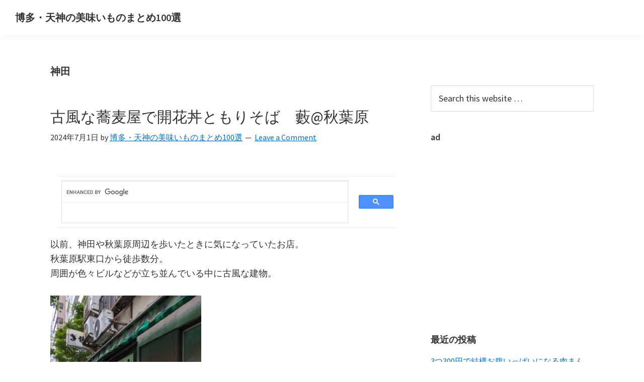

--- FILE ---
content_type: text/html; charset=UTF-8
request_url: https://hakata-umaka.link/category/%E7%95%AA%E5%A4%96%E7%B7%A8/%E6%9D%B1%E4%BA%AC%E9%83%BD/%E7%A5%9E%E7%94%B0/
body_size: 37321
content:
<!DOCTYPE html>
<html dir="ltr" lang="ja" prefix="og: https://ogp.me/ns#">
<head >
<meta charset="UTF-8" />
<meta name="viewport" content="width=device-width, initial-scale=1" />
<title>神田 | 博多・天神の美味いものまとめ100選</title>

		<!-- All in One SEO 4.9.1.1 - aioseo.com -->
	<meta name="robots" content="noindex, max-image-preview:large" />
	<meta name="google-site-verification" content="3wrXuOIJD0qz8ry5S-jZqpIF6YLdEdPnzUc7OkFQmpk" />
	<link rel="canonical" href="https://hakata-umaka.link/category/%e7%95%aa%e5%a4%96%e7%b7%a8/%e6%9d%b1%e4%ba%ac%e9%83%bd/%e7%a5%9e%e7%94%b0/" />
	<link rel="next" href="https://hakata-umaka.link/category/%E7%95%AA%E5%A4%96%E7%B7%A8/%E6%9D%B1%E4%BA%AC%E9%83%BD/%E7%A5%9E%E7%94%B0/page/2/" />
	<meta name="generator" content="All in One SEO (AIOSEO) 4.9.1.1" />
		<script type="application/ld+json" class="aioseo-schema">
			{"@context":"https:\/\/schema.org","@graph":[{"@type":"BreadcrumbList","@id":"https:\/\/hakata-umaka.link\/category\/%E7%95%AA%E5%A4%96%E7%B7%A8\/%E6%9D%B1%E4%BA%AC%E9%83%BD\/%E7%A5%9E%E7%94%B0\/#breadcrumblist","itemListElement":[{"@type":"ListItem","@id":"https:\/\/hakata-umaka.link#listItem","position":1,"name":"\u30db\u30fc\u30e0","item":"https:\/\/hakata-umaka.link","nextItem":{"@type":"ListItem","@id":"https:\/\/hakata-umaka.link\/category\/%e7%95%aa%e5%a4%96%e7%b7%a8\/#listItem","name":"\u756a\u5916\u7de8"}},{"@type":"ListItem","@id":"https:\/\/hakata-umaka.link\/category\/%e7%95%aa%e5%a4%96%e7%b7%a8\/#listItem","position":2,"name":"\u756a\u5916\u7de8","item":"https:\/\/hakata-umaka.link\/category\/%e7%95%aa%e5%a4%96%e7%b7%a8\/","nextItem":{"@type":"ListItem","@id":"https:\/\/hakata-umaka.link\/category\/%e7%95%aa%e5%a4%96%e7%b7%a8\/%e6%9d%b1%e4%ba%ac%e9%83%bd\/#listItem","name":"\u6771\u4eac\u90fd"},"previousItem":{"@type":"ListItem","@id":"https:\/\/hakata-umaka.link#listItem","name":"\u30db\u30fc\u30e0"}},{"@type":"ListItem","@id":"https:\/\/hakata-umaka.link\/category\/%e7%95%aa%e5%a4%96%e7%b7%a8\/%e6%9d%b1%e4%ba%ac%e9%83%bd\/#listItem","position":3,"name":"\u6771\u4eac\u90fd","item":"https:\/\/hakata-umaka.link\/category\/%e7%95%aa%e5%a4%96%e7%b7%a8\/%e6%9d%b1%e4%ba%ac%e9%83%bd\/","nextItem":{"@type":"ListItem","@id":"https:\/\/hakata-umaka.link\/category\/%e7%95%aa%e5%a4%96%e7%b7%a8\/%e6%9d%b1%e4%ba%ac%e9%83%bd\/%e7%a5%9e%e7%94%b0\/#listItem","name":"\u795e\u7530"},"previousItem":{"@type":"ListItem","@id":"https:\/\/hakata-umaka.link\/category\/%e7%95%aa%e5%a4%96%e7%b7%a8\/#listItem","name":"\u756a\u5916\u7de8"}},{"@type":"ListItem","@id":"https:\/\/hakata-umaka.link\/category\/%e7%95%aa%e5%a4%96%e7%b7%a8\/%e6%9d%b1%e4%ba%ac%e9%83%bd\/%e7%a5%9e%e7%94%b0\/#listItem","position":4,"name":"\u795e\u7530","previousItem":{"@type":"ListItem","@id":"https:\/\/hakata-umaka.link\/category\/%e7%95%aa%e5%a4%96%e7%b7%a8\/%e6%9d%b1%e4%ba%ac%e9%83%bd\/#listItem","name":"\u6771\u4eac\u90fd"}}]},{"@type":"CollectionPage","@id":"https:\/\/hakata-umaka.link\/category\/%E7%95%AA%E5%A4%96%E7%B7%A8\/%E6%9D%B1%E4%BA%AC%E9%83%BD\/%E7%A5%9E%E7%94%B0\/#collectionpage","url":"https:\/\/hakata-umaka.link\/category\/%E7%95%AA%E5%A4%96%E7%B7%A8\/%E6%9D%B1%E4%BA%AC%E9%83%BD\/%E7%A5%9E%E7%94%B0\/","name":"\u795e\u7530 | \u535a\u591a\u30fb\u5929\u795e\u306e\u7f8e\u5473\u3044\u3082\u306e\u307e\u3068\u3081100\u9078","inLanguage":"ja","isPartOf":{"@id":"https:\/\/hakata-umaka.link\/#website"},"breadcrumb":{"@id":"https:\/\/hakata-umaka.link\/category\/%E7%95%AA%E5%A4%96%E7%B7%A8\/%E6%9D%B1%E4%BA%AC%E9%83%BD\/%E7%A5%9E%E7%94%B0\/#breadcrumblist"}},{"@type":"Person","@id":"https:\/\/hakata-umaka.link\/#person","name":"\u535a\u591a\u30fb\u5929\u795e\u306e\u7f8e\u5473\u3044\u3082\u306e\u307e\u3068\u3081100\u9078","image":{"@type":"ImageObject","@id":"https:\/\/hakata-umaka.link\/category\/%E7%95%AA%E5%A4%96%E7%B7%A8\/%E6%9D%B1%E4%BA%AC%E9%83%BD\/%E7%A5%9E%E7%94%B0\/#personImage","url":"https:\/\/secure.gravatar.com\/avatar\/23f1a8dc29662526d49251807a21c7f4a363ef0b1f84fa4dce09a17396832638?s=96&d=mm&r=g","width":96,"height":96,"caption":"\u535a\u591a\u30fb\u5929\u795e\u306e\u7f8e\u5473\u3044\u3082\u306e\u307e\u3068\u3081100\u9078"}},{"@type":"WebSite","@id":"https:\/\/hakata-umaka.link\/#website","url":"https:\/\/hakata-umaka.link\/","name":"\u535a\u591a\u30fb\u5929\u795e\u306e\u7f8e\u5473\u3044\u3082\u306e\u307e\u3068\u3081100\u9078","description":"GoogleMap\u306e\u30ed\u30fc\u30ab\u30eb\u30ac\u30a4\u30c9\u30c8\u30c3\u30d7\u30ec\u30d3\u30e5\u30a2\u30fc(\u4e0a\u4f4d5%)\u306b\u3088\u308b\u535a\u591a\u30fb\u5929\u795e\u30a8\u30ea\u30a2\u3092\u4e2d\u5fc3\u306b\u7f8e\u5473\u3044\u3082\u306e\u98df\u30ec\u30dd\u3002\u30e9\u30fc\u30e1\u30f3\u3001\u3046\u3069\u3093\u3001\u591c\u5b9a\u98df\u3001\u7a74\u5834\u3001\u535a\u591a\u7f8e\u4eba\u304c\u3044\u308b\u6240\uff1f\u3082\u3002Google\u3088\u308aGuide Star2022\u8a8d\u5b9a\u6e08\u307f\u3002","inLanguage":"ja","publisher":{"@id":"https:\/\/hakata-umaka.link\/#person"}}]}
		</script>
		<!-- All in One SEO -->

<link rel='dns-prefetch' href='//www.googletagmanager.com' />
<link rel='dns-prefetch' href='//fonts.googleapis.com' />
<link rel='dns-prefetch' href='//fundingchoicesmessages.google.com' />
<link rel="alternate" type="application/rss+xml" title="博多・天神の美味いものまとめ100選 &raquo; フィード" href="https://hakata-umaka.link/feed/" />
<link rel="alternate" type="application/rss+xml" title="博多・天神の美味いものまとめ100選 &raquo; コメントフィード" href="https://hakata-umaka.link/comments/feed/" />
<link rel="alternate" type="application/rss+xml" title="博多・天神の美味いものまとめ100選 &raquo; 神田 カテゴリーのフィード" href="https://hakata-umaka.link/category/%e7%95%aa%e5%a4%96%e7%b7%a8/%e6%9d%b1%e4%ba%ac%e9%83%bd/%e7%a5%9e%e7%94%b0/feed/" />
		<!-- This site uses the Google Analytics by ExactMetrics plugin v8.10.2 - Using Analytics tracking - https://www.exactmetrics.com/ -->
		<!-- Note: ExactMetrics is not currently configured on this site. The site owner needs to authenticate with Google Analytics in the ExactMetrics settings panel. -->
					<!-- No tracking code set -->
				<!-- / Google Analytics by ExactMetrics -->
				<!-- This site uses the Google Analytics by MonsterInsights plugin v9.11.1 - Using Analytics tracking - https://www.monsterinsights.com/ -->
		<!-- Note: MonsterInsights is not currently configured on this site. The site owner needs to authenticate with Google Analytics in the MonsterInsights settings panel. -->
					<!-- No tracking code set -->
				<!-- / Google Analytics by MonsterInsights -->
		<style id='wp-img-auto-sizes-contain-inline-css'>
img:is([sizes=auto i],[sizes^="auto," i]){contain-intrinsic-size:3000px 1500px}
/*# sourceURL=wp-img-auto-sizes-contain-inline-css */
</style>
<link rel='stylesheet' id='genesis-sample-css' href='https://hakata-umaka.link/wp-content/themes/genesis-sample/style.css?ver=3.3.0' media='all' />
<style id='wp-emoji-styles-inline-css'>

	img.wp-smiley, img.emoji {
		display: inline !important;
		border: none !important;
		box-shadow: none !important;
		height: 1em !important;
		width: 1em !important;
		margin: 0 0.07em !important;
		vertical-align: -0.1em !important;
		background: none !important;
		padding: 0 !important;
	}
/*# sourceURL=wp-emoji-styles-inline-css */
</style>
<style id='wp-block-library-inline-css'>
:root{--wp-block-synced-color:#7a00df;--wp-block-synced-color--rgb:122,0,223;--wp-bound-block-color:var(--wp-block-synced-color);--wp-editor-canvas-background:#ddd;--wp-admin-theme-color:#007cba;--wp-admin-theme-color--rgb:0,124,186;--wp-admin-theme-color-darker-10:#006ba1;--wp-admin-theme-color-darker-10--rgb:0,107,160.5;--wp-admin-theme-color-darker-20:#005a87;--wp-admin-theme-color-darker-20--rgb:0,90,135;--wp-admin-border-width-focus:2px}@media (min-resolution:192dpi){:root{--wp-admin-border-width-focus:1.5px}}.wp-element-button{cursor:pointer}:root .has-very-light-gray-background-color{background-color:#eee}:root .has-very-dark-gray-background-color{background-color:#313131}:root .has-very-light-gray-color{color:#eee}:root .has-very-dark-gray-color{color:#313131}:root .has-vivid-green-cyan-to-vivid-cyan-blue-gradient-background{background:linear-gradient(135deg,#00d084,#0693e3)}:root .has-purple-crush-gradient-background{background:linear-gradient(135deg,#34e2e4,#4721fb 50%,#ab1dfe)}:root .has-hazy-dawn-gradient-background{background:linear-gradient(135deg,#faaca8,#dad0ec)}:root .has-subdued-olive-gradient-background{background:linear-gradient(135deg,#fafae1,#67a671)}:root .has-atomic-cream-gradient-background{background:linear-gradient(135deg,#fdd79a,#004a59)}:root .has-nightshade-gradient-background{background:linear-gradient(135deg,#330968,#31cdcf)}:root .has-midnight-gradient-background{background:linear-gradient(135deg,#020381,#2874fc)}:root{--wp--preset--font-size--normal:16px;--wp--preset--font-size--huge:42px}.has-regular-font-size{font-size:1em}.has-larger-font-size{font-size:2.625em}.has-normal-font-size{font-size:var(--wp--preset--font-size--normal)}.has-huge-font-size{font-size:var(--wp--preset--font-size--huge)}.has-text-align-center{text-align:center}.has-text-align-left{text-align:left}.has-text-align-right{text-align:right}.has-fit-text{white-space:nowrap!important}#end-resizable-editor-section{display:none}.aligncenter{clear:both}.items-justified-left{justify-content:flex-start}.items-justified-center{justify-content:center}.items-justified-right{justify-content:flex-end}.items-justified-space-between{justify-content:space-between}.screen-reader-text{border:0;clip-path:inset(50%);height:1px;margin:-1px;overflow:hidden;padding:0;position:absolute;width:1px;word-wrap:normal!important}.screen-reader-text:focus{background-color:#ddd;clip-path:none;color:#444;display:block;font-size:1em;height:auto;left:5px;line-height:normal;padding:15px 23px 14px;text-decoration:none;top:5px;width:auto;z-index:100000}html :where(.has-border-color){border-style:solid}html :where([style*=border-top-color]){border-top-style:solid}html :where([style*=border-right-color]){border-right-style:solid}html :where([style*=border-bottom-color]){border-bottom-style:solid}html :where([style*=border-left-color]){border-left-style:solid}html :where([style*=border-width]){border-style:solid}html :where([style*=border-top-width]){border-top-style:solid}html :where([style*=border-right-width]){border-right-style:solid}html :where([style*=border-bottom-width]){border-bottom-style:solid}html :where([style*=border-left-width]){border-left-style:solid}html :where(img[class*=wp-image-]){height:auto;max-width:100%}:where(figure){margin:0 0 1em}html :where(.is-position-sticky){--wp-admin--admin-bar--position-offset:var(--wp-admin--admin-bar--height,0px)}@media screen and (max-width:600px){html :where(.is-position-sticky){--wp-admin--admin-bar--position-offset:0px}}

/*# sourceURL=wp-block-library-inline-css */
</style><style id='global-styles-inline-css'>
:root{--wp--preset--aspect-ratio--square: 1;--wp--preset--aspect-ratio--4-3: 4/3;--wp--preset--aspect-ratio--3-4: 3/4;--wp--preset--aspect-ratio--3-2: 3/2;--wp--preset--aspect-ratio--2-3: 2/3;--wp--preset--aspect-ratio--16-9: 16/9;--wp--preset--aspect-ratio--9-16: 9/16;--wp--preset--color--black: #000000;--wp--preset--color--cyan-bluish-gray: #abb8c3;--wp--preset--color--white: #ffffff;--wp--preset--color--pale-pink: #f78da7;--wp--preset--color--vivid-red: #cf2e2e;--wp--preset--color--luminous-vivid-orange: #ff6900;--wp--preset--color--luminous-vivid-amber: #fcb900;--wp--preset--color--light-green-cyan: #7bdcb5;--wp--preset--color--vivid-green-cyan: #00d084;--wp--preset--color--pale-cyan-blue: #8ed1fc;--wp--preset--color--vivid-cyan-blue: #0693e3;--wp--preset--color--vivid-purple: #9b51e0;--wp--preset--color--theme-primary: #0073e5;--wp--preset--color--theme-secondary: #0073e5;--wp--preset--gradient--vivid-cyan-blue-to-vivid-purple: linear-gradient(135deg,rgb(6,147,227) 0%,rgb(155,81,224) 100%);--wp--preset--gradient--light-green-cyan-to-vivid-green-cyan: linear-gradient(135deg,rgb(122,220,180) 0%,rgb(0,208,130) 100%);--wp--preset--gradient--luminous-vivid-amber-to-luminous-vivid-orange: linear-gradient(135deg,rgb(252,185,0) 0%,rgb(255,105,0) 100%);--wp--preset--gradient--luminous-vivid-orange-to-vivid-red: linear-gradient(135deg,rgb(255,105,0) 0%,rgb(207,46,46) 100%);--wp--preset--gradient--very-light-gray-to-cyan-bluish-gray: linear-gradient(135deg,rgb(238,238,238) 0%,rgb(169,184,195) 100%);--wp--preset--gradient--cool-to-warm-spectrum: linear-gradient(135deg,rgb(74,234,220) 0%,rgb(151,120,209) 20%,rgb(207,42,186) 40%,rgb(238,44,130) 60%,rgb(251,105,98) 80%,rgb(254,248,76) 100%);--wp--preset--gradient--blush-light-purple: linear-gradient(135deg,rgb(255,206,236) 0%,rgb(152,150,240) 100%);--wp--preset--gradient--blush-bordeaux: linear-gradient(135deg,rgb(254,205,165) 0%,rgb(254,45,45) 50%,rgb(107,0,62) 100%);--wp--preset--gradient--luminous-dusk: linear-gradient(135deg,rgb(255,203,112) 0%,rgb(199,81,192) 50%,rgb(65,88,208) 100%);--wp--preset--gradient--pale-ocean: linear-gradient(135deg,rgb(255,245,203) 0%,rgb(182,227,212) 50%,rgb(51,167,181) 100%);--wp--preset--gradient--electric-grass: linear-gradient(135deg,rgb(202,248,128) 0%,rgb(113,206,126) 100%);--wp--preset--gradient--midnight: linear-gradient(135deg,rgb(2,3,129) 0%,rgb(40,116,252) 100%);--wp--preset--font-size--small: 12px;--wp--preset--font-size--medium: 20px;--wp--preset--font-size--large: 20px;--wp--preset--font-size--x-large: 42px;--wp--preset--font-size--normal: 18px;--wp--preset--font-size--larger: 24px;--wp--preset--spacing--20: 0.44rem;--wp--preset--spacing--30: 0.67rem;--wp--preset--spacing--40: 1rem;--wp--preset--spacing--50: 1.5rem;--wp--preset--spacing--60: 2.25rem;--wp--preset--spacing--70: 3.38rem;--wp--preset--spacing--80: 5.06rem;--wp--preset--shadow--natural: 6px 6px 9px rgba(0, 0, 0, 0.2);--wp--preset--shadow--deep: 12px 12px 50px rgba(0, 0, 0, 0.4);--wp--preset--shadow--sharp: 6px 6px 0px rgba(0, 0, 0, 0.2);--wp--preset--shadow--outlined: 6px 6px 0px -3px rgb(255, 255, 255), 6px 6px rgb(0, 0, 0);--wp--preset--shadow--crisp: 6px 6px 0px rgb(0, 0, 0);}:where(.is-layout-flex){gap: 0.5em;}:where(.is-layout-grid){gap: 0.5em;}body .is-layout-flex{display: flex;}.is-layout-flex{flex-wrap: wrap;align-items: center;}.is-layout-flex > :is(*, div){margin: 0;}body .is-layout-grid{display: grid;}.is-layout-grid > :is(*, div){margin: 0;}:where(.wp-block-columns.is-layout-flex){gap: 2em;}:where(.wp-block-columns.is-layout-grid){gap: 2em;}:where(.wp-block-post-template.is-layout-flex){gap: 1.25em;}:where(.wp-block-post-template.is-layout-grid){gap: 1.25em;}.has-black-color{color: var(--wp--preset--color--black) !important;}.has-cyan-bluish-gray-color{color: var(--wp--preset--color--cyan-bluish-gray) !important;}.has-white-color{color: var(--wp--preset--color--white) !important;}.has-pale-pink-color{color: var(--wp--preset--color--pale-pink) !important;}.has-vivid-red-color{color: var(--wp--preset--color--vivid-red) !important;}.has-luminous-vivid-orange-color{color: var(--wp--preset--color--luminous-vivid-orange) !important;}.has-luminous-vivid-amber-color{color: var(--wp--preset--color--luminous-vivid-amber) !important;}.has-light-green-cyan-color{color: var(--wp--preset--color--light-green-cyan) !important;}.has-vivid-green-cyan-color{color: var(--wp--preset--color--vivid-green-cyan) !important;}.has-pale-cyan-blue-color{color: var(--wp--preset--color--pale-cyan-blue) !important;}.has-vivid-cyan-blue-color{color: var(--wp--preset--color--vivid-cyan-blue) !important;}.has-vivid-purple-color{color: var(--wp--preset--color--vivid-purple) !important;}.has-black-background-color{background-color: var(--wp--preset--color--black) !important;}.has-cyan-bluish-gray-background-color{background-color: var(--wp--preset--color--cyan-bluish-gray) !important;}.has-white-background-color{background-color: var(--wp--preset--color--white) !important;}.has-pale-pink-background-color{background-color: var(--wp--preset--color--pale-pink) !important;}.has-vivid-red-background-color{background-color: var(--wp--preset--color--vivid-red) !important;}.has-luminous-vivid-orange-background-color{background-color: var(--wp--preset--color--luminous-vivid-orange) !important;}.has-luminous-vivid-amber-background-color{background-color: var(--wp--preset--color--luminous-vivid-amber) !important;}.has-light-green-cyan-background-color{background-color: var(--wp--preset--color--light-green-cyan) !important;}.has-vivid-green-cyan-background-color{background-color: var(--wp--preset--color--vivid-green-cyan) !important;}.has-pale-cyan-blue-background-color{background-color: var(--wp--preset--color--pale-cyan-blue) !important;}.has-vivid-cyan-blue-background-color{background-color: var(--wp--preset--color--vivid-cyan-blue) !important;}.has-vivid-purple-background-color{background-color: var(--wp--preset--color--vivid-purple) !important;}.has-black-border-color{border-color: var(--wp--preset--color--black) !important;}.has-cyan-bluish-gray-border-color{border-color: var(--wp--preset--color--cyan-bluish-gray) !important;}.has-white-border-color{border-color: var(--wp--preset--color--white) !important;}.has-pale-pink-border-color{border-color: var(--wp--preset--color--pale-pink) !important;}.has-vivid-red-border-color{border-color: var(--wp--preset--color--vivid-red) !important;}.has-luminous-vivid-orange-border-color{border-color: var(--wp--preset--color--luminous-vivid-orange) !important;}.has-luminous-vivid-amber-border-color{border-color: var(--wp--preset--color--luminous-vivid-amber) !important;}.has-light-green-cyan-border-color{border-color: var(--wp--preset--color--light-green-cyan) !important;}.has-vivid-green-cyan-border-color{border-color: var(--wp--preset--color--vivid-green-cyan) !important;}.has-pale-cyan-blue-border-color{border-color: var(--wp--preset--color--pale-cyan-blue) !important;}.has-vivid-cyan-blue-border-color{border-color: var(--wp--preset--color--vivid-cyan-blue) !important;}.has-vivid-purple-border-color{border-color: var(--wp--preset--color--vivid-purple) !important;}.has-vivid-cyan-blue-to-vivid-purple-gradient-background{background: var(--wp--preset--gradient--vivid-cyan-blue-to-vivid-purple) !important;}.has-light-green-cyan-to-vivid-green-cyan-gradient-background{background: var(--wp--preset--gradient--light-green-cyan-to-vivid-green-cyan) !important;}.has-luminous-vivid-amber-to-luminous-vivid-orange-gradient-background{background: var(--wp--preset--gradient--luminous-vivid-amber-to-luminous-vivid-orange) !important;}.has-luminous-vivid-orange-to-vivid-red-gradient-background{background: var(--wp--preset--gradient--luminous-vivid-orange-to-vivid-red) !important;}.has-very-light-gray-to-cyan-bluish-gray-gradient-background{background: var(--wp--preset--gradient--very-light-gray-to-cyan-bluish-gray) !important;}.has-cool-to-warm-spectrum-gradient-background{background: var(--wp--preset--gradient--cool-to-warm-spectrum) !important;}.has-blush-light-purple-gradient-background{background: var(--wp--preset--gradient--blush-light-purple) !important;}.has-blush-bordeaux-gradient-background{background: var(--wp--preset--gradient--blush-bordeaux) !important;}.has-luminous-dusk-gradient-background{background: var(--wp--preset--gradient--luminous-dusk) !important;}.has-pale-ocean-gradient-background{background: var(--wp--preset--gradient--pale-ocean) !important;}.has-electric-grass-gradient-background{background: var(--wp--preset--gradient--electric-grass) !important;}.has-midnight-gradient-background{background: var(--wp--preset--gradient--midnight) !important;}.has-small-font-size{font-size: var(--wp--preset--font-size--small) !important;}.has-medium-font-size{font-size: var(--wp--preset--font-size--medium) !important;}.has-large-font-size{font-size: var(--wp--preset--font-size--large) !important;}.has-x-large-font-size{font-size: var(--wp--preset--font-size--x-large) !important;}
/*# sourceURL=global-styles-inline-css */
</style>

<style id='classic-theme-styles-inline-css'>
/*! This file is auto-generated */
.wp-block-button__link{color:#fff;background-color:#32373c;border-radius:9999px;box-shadow:none;text-decoration:none;padding:calc(.667em + 2px) calc(1.333em + 2px);font-size:1.125em}.wp-block-file__button{background:#32373c;color:#fff;text-decoration:none}
/*# sourceURL=/wp-includes/css/classic-themes.min.css */
</style>
<link rel='stylesheet' id='genesis-sample-fonts-css' href='https://fonts.googleapis.com/css?family=Source+Sans+Pro%3A400%2C400i%2C600%2C700&#038;display=swap&#038;ver=3.3.0' media='all' />
<link rel='stylesheet' id='dashicons-css' href='https://hakata-umaka.link/wp-includes/css/dashicons.min.css?ver=6.9' media='all' />
<link rel='stylesheet' id='genesis-sample-gutenberg-css' href='https://hakata-umaka.link/wp-content/themes/genesis-sample/lib/gutenberg/front-end.css?ver=3.3.0' media='all' />
<style id='genesis-sample-gutenberg-inline-css'>
.ab-block-post-grid .ab-post-grid-items h2 a:hover {
	color: #0073e5;
}

.site-container .wp-block-button .wp-block-button__link {
	background-color: #0073e5;
}

.wp-block-button .wp-block-button__link:not(.has-background),
.wp-block-button .wp-block-button__link:not(.has-background):focus,
.wp-block-button .wp-block-button__link:not(.has-background):hover {
	color: #ffffff;
}

.site-container .wp-block-button.is-style-outline .wp-block-button__link {
	color: #0073e5;
}

.site-container .wp-block-button.is-style-outline .wp-block-button__link:focus,
.site-container .wp-block-button.is-style-outline .wp-block-button__link:hover {
	color: #2396ff;
}		.site-container .has-small-font-size {
			font-size: 12px;
		}		.site-container .has-normal-font-size {
			font-size: 18px;
		}		.site-container .has-large-font-size {
			font-size: 20px;
		}		.site-container .has-larger-font-size {
			font-size: 24px;
		}		.site-container .has-theme-primary-color,
		.site-container .wp-block-button .wp-block-button__link.has-theme-primary-color,
		.site-container .wp-block-button.is-style-outline .wp-block-button__link.has-theme-primary-color {
			color: #0073e5;
		}

		.site-container .has-theme-primary-background-color,
		.site-container .wp-block-button .wp-block-button__link.has-theme-primary-background-color,
		.site-container .wp-block-pullquote.is-style-solid-color.has-theme-primary-background-color {
			background-color: #0073e5;
		}		.site-container .has-theme-secondary-color,
		.site-container .wp-block-button .wp-block-button__link.has-theme-secondary-color,
		.site-container .wp-block-button.is-style-outline .wp-block-button__link.has-theme-secondary-color {
			color: #0073e5;
		}

		.site-container .has-theme-secondary-background-color,
		.site-container .wp-block-button .wp-block-button__link.has-theme-secondary-background-color,
		.site-container .wp-block-pullquote.is-style-solid-color.has-theme-secondary-background-color {
			background-color: #0073e5;
		}
/*# sourceURL=genesis-sample-gutenberg-inline-css */
</style>
<script src="https://hakata-umaka.link/wp-includes/js/jquery/jquery.min.js?ver=3.7.1" id="jquery-core-js"></script>
<script src="https://hakata-umaka.link/wp-includes/js/jquery/jquery-migrate.min.js?ver=3.4.1" id="jquery-migrate-js"></script>

<!-- Site Kit によって追加された Google タグ（gtag.js）スニペット -->
<!-- Google アナリティクス スニペット (Site Kit が追加) -->
<script src="https://www.googletagmanager.com/gtag/js?id=GT-MJMD6ZLK" id="google_gtagjs-js" async></script>
<script id="google_gtagjs-js-after">
window.dataLayer = window.dataLayer || [];function gtag(){dataLayer.push(arguments);}
gtag("set","linker",{"domains":["hakata-umaka.link"]});
gtag("js", new Date());
gtag("set", "developer_id.dZTNiMT", true);
gtag("config", "GT-MJMD6ZLK");
//# sourceURL=google_gtagjs-js-after
</script>
<link rel="https://api.w.org/" href="https://hakata-umaka.link/wp-json/" /><link rel="alternate" title="JSON" type="application/json" href="https://hakata-umaka.link/wp-json/wp/v2/categories/36" /><link rel="EditURI" type="application/rsd+xml" title="RSD" href="https://hakata-umaka.link/xmlrpc.php?rsd" />
<meta name="generator" content="WordPress 6.9" />
<meta name="generator" content="Site Kit by Google 1.170.0" /><link rel="alternate" type="application/rss+xml" title="博多・天神の美味いものまとめ100選 &raquo; Google Image Sitemap" href="https://hakata-umaka.link/feed/googleimagesitemap/" />
<link rel="alternate" type="application/rss+xml" title="博多・天神の美味いものまとめ100選 &raquo; Google Video Sitemap" href="https://hakata-umaka.link/feed/googlevideossitemap/" />


<!-- This site is optimized with the Schema plugin v1.7.9.6 - https://schema.press -->
<script type="application/ld+json">[{"@context":"http:\/\/schema.org\/","@type":"WPHeader","url":"","headline":"カテゴリー: 神田","description":""},{"@context":"http:\/\/schema.org\/","@type":"WPFooter","url":"","headline":"カテゴリー: 神田","description":""}]</script>



<!-- This site is optimized with the Schema plugin v1.7.9.6 - https://schema.press -->
<script type="application/ld+json">{"@context":"https:\/\/schema.org\/","@type":"CollectionPage","headline":"神田 Category","description":"","url":"https:\/\/hakata-umaka.link\/category\/%e7%95%aa%e5%a4%96%e7%b7%a8\/%e6%9d%b1%e4%ba%ac%e9%83%bd\/%e7%a5%9e%e7%94%b0\/","sameAs":[],"hasPart":[{"@context":"https:\/\/schema.org\/","@type":"BlogPosting","mainEntityOfPage":{"@type":"WebPage","@id":"https:\/\/hakata-umaka.link\/2024\/07\/01\/%e5%8f%a4%e9%a2%a8%e3%81%aa%e8%95%8e%e9%ba%a6%e5%b1%8b%e3%81%a7%e9%96%8b%e8%8a%b1%e4%b8%bc%e3%81%a8%e3%82%82%e3%82%8a%e3%81%9d%e3%81%b0%e3%80%80%e8%97%aa%e7%a7%8b%e8%91%89%e5%8e%9f\/"},"url":"https:\/\/hakata-umaka.link\/2024\/07\/01\/%e5%8f%a4%e9%a2%a8%e3%81%aa%e8%95%8e%e9%ba%a6%e5%b1%8b%e3%81%a7%e9%96%8b%e8%8a%b1%e4%b8%bc%e3%81%a8%e3%82%82%e3%82%8a%e3%81%9d%e3%81%b0%e3%80%80%e8%97%aa%e7%a7%8b%e8%91%89%e5%8e%9f\/","headline":"古風な蕎麦屋で開花丼ともりそば　藪@秋葉原","datePublished":"2024-07-01T19:13:08+09:00","dateModified":"2024-07-01T19:13:08+09:00","publisher":{"@type":"Organization","@id":"https:\/\/hakata-umaka.link\/#organization","name":"博多・天神の美味いものまとめ100選","logo":{"@type":"ImageObject","url":"https:\/\/hakata-umaka.link\/wp-content\/uploads\/2023\/08\/cropped-umalalogo_550.png","width":600,"height":60}},"image":{"@type":"ImageObject","url":"https:\/\/hakata-umaka.link\/wp-content\/uploads\/2024\/07\/PXL_20240603_042821454-å°-300x400.jpg","width":696,"height":"400"},"articleSection":"神田","description":"以前、神田や秋葉原周辺を歩いたときに気になっていたお店。 秋葉原駅東口から徒歩数分。 周囲が色々ビ","author":{"@type":"Person","name":"博多・天神の美味いものまとめ100選","url":"https:\/\/hakata-umaka.link\/author\/beachhead\/","description":"食べ歩き、旅行が好き。\r\n100選にしてますが、これ以上増えたらいいなと。\r\nご要望、ご意見などは「info@このサイトの独自ドメイン」にメールでお願いします。\r\n味覚に関する苦情などは個人的主観も入っておりますので回答しかねます。\r\n末永くお付き合いただけると嬉しいです。","image":{"@type":"ImageObject","url":"https:\/\/secure.gravatar.com\/avatar\/23f1a8dc29662526d49251807a21c7f4a363ef0b1f84fa4dce09a17396832638?s=96&d=mm&r=g","height":96,"width":96}}},{"@context":"https:\/\/schema.org\/","@type":"BlogPosting","mainEntityOfPage":{"@type":"WebPage","@id":"https:\/\/hakata-umaka.link\/2022\/12\/17\/%e7%a5%9e%e7%94%b0%e3%81%a7%e9%a3%9f%e3%81%b9%e3%82%8b%e4%bd%90%e8%b3%80%e7%89%9b%e3%81%af%e7%a6%8f%e5%b2%a1%e3%82%88%e3%82%8a%e3%82%82%e5%ae%89%e3%81%84%ef%bc%9f%ef%bc%9f%ef%bc%9f%e3%80%80%e7%a5%9e\/"},"url":"https:\/\/hakata-umaka.link\/2022\/12\/17\/%e7%a5%9e%e7%94%b0%e3%81%a7%e9%a3%9f%e3%81%b9%e3%82%8b%e4%bd%90%e8%b3%80%e7%89%9b%e3%81%af%e7%a6%8f%e5%b2%a1%e3%82%88%e3%82%8a%e3%82%82%e5%ae%89%e3%81%84%ef%bc%9f%ef%bc%9f%ef%bc%9f%e3%80%80%e7%a5%9e\/","headline":"神田で食べる佐賀牛は福岡よりも安い？？？　神田一期屋","datePublished":"2022-12-17T20:43:35+09:00","dateModified":"2022-12-16T22:20:56+09:00","publisher":{"@type":"Organization","@id":"https:\/\/hakata-umaka.link\/#organization","name":"博多・天神の美味いものまとめ100選","logo":{"@type":"ImageObject","url":"https:\/\/hakata-umaka.link\/wp-content\/uploads\/2023\/08\/cropped-umalalogo_550.png","width":600,"height":60}},"articleSection":"神田","description":"神田にある佐賀牛を出すお店。 入ってみると結構満席状態でしたが、席が空きましたので運よく入れました","author":{"@type":"Person","name":"博多・天神の美味いものまとめ100選","url":"https:\/\/hakata-umaka.link\/author\/beachhead\/","description":"食べ歩き、旅行が好き。\r\n100選にしてますが、これ以上増えたらいいなと。\r\nご要望、ご意見などは「info@このサイトの独自ドメイン」にメールでお願いします。\r\n味覚に関する苦情などは個人的主観も入っておりますので回答しかねます。\r\n末永くお付き合いただけると嬉しいです。","image":{"@type":"ImageObject","url":"https:\/\/secure.gravatar.com\/avatar\/23f1a8dc29662526d49251807a21c7f4a363ef0b1f84fa4dce09a17396832638?s=96&d=mm&r=g","height":96,"width":96}}},{"@context":"https:\/\/schema.org\/","@type":"BlogPosting","mainEntityOfPage":{"@type":"WebPage","@id":"https:\/\/hakata-umaka.link\/2022\/12\/16\/%e3%83%9d%e3%83%86%e3%82%b5%e3%83%a9%e3%80%81%e8%82%89%e3%81%98%e3%82%83%e3%81%8c%e3%81%aa%e3%81%a9%ef%bc%81%e7%a5%9e%e7%94%b0%e3%81%ae%e3%83%93%e3%83%ab%e5%9c%b0%e4%b8%8b%e3%81%ab%e3%81%82%e3%82%8b\/"},"url":"https:\/\/hakata-umaka.link\/2022\/12\/16\/%e3%83%9d%e3%83%86%e3%82%b5%e3%83%a9%e3%80%81%e8%82%89%e3%81%98%e3%82%83%e3%81%8c%e3%81%aa%e3%81%a9%ef%bc%81%e7%a5%9e%e7%94%b0%e3%81%ae%e3%83%93%e3%83%ab%e5%9c%b0%e4%b8%8b%e3%81%ab%e3%81%82%e3%82%8b\/","headline":"...","datePublished":"2022-12-16T20:45:37+09:00","dateModified":"2022-12-20T22:10:58+09:00","publisher":{"@type":"Organization","@id":"https:\/\/hakata-umaka.link\/#organization","name":"博多・天神の美味いものまとめ100選","logo":{"@type":"ImageObject","url":"https:\/\/hakata-umaka.link\/wp-content\/uploads\/2023\/08\/cropped-umalalogo_550.png","width":600,"height":60}},"image":{"@type":"ImageObject","url":"https:\/\/hakata-umaka.link\/wp-content\/uploads\/2022\/12\/PXL_20221209_111711361-å°-300x400.jpg","width":696,"height":"400"},"articleSection":"神田","description":"友人が「ランチがとても美味しいから」ということで連れて行ってもらいました。 この日の神田、駅界隈は","author":{"@type":"Person","name":"博多・天神の美味いものまとめ100選","url":"https:\/\/hakata-umaka.link\/author\/beachhead\/","description":"食べ歩き、旅行が好き。\r\n100選にしてますが、これ以上増えたらいいなと。\r\nご要望、ご意見などは「info@このサイトの独自ドメイン」にメールでお願いします。\r\n味覚に関する苦情などは個人的主観も入っておりますので回答しかねます。\r\n末永くお付き合いただけると嬉しいです。","image":{"@type":"ImageObject","url":"https:\/\/secure.gravatar.com\/avatar\/23f1a8dc29662526d49251807a21c7f4a363ef0b1f84fa4dce09a17396832638?s=96&d=mm&r=g","height":96,"width":96}}},{"@context":"https:\/\/schema.org\/","@type":"BlogPosting","mainEntityOfPage":{"@type":"WebPage","@id":"https:\/\/hakata-umaka.link\/2022\/12\/14\/%e7%a5%9e%e7%94%b0%e9%a7%85%e3%81%ae%e3%82%ac%e3%83%bc%e3%83%89%e4%b8%8b%e3%81%a7%e3%83%9b%e3%83%83%e3%83%88%e3%82%b5%e3%83%b3%e3%83%89%e6%9c%9d%e9%a3%9f%e3%80%80\/"},"url":"https:\/\/hakata-umaka.link\/2022\/12\/14\/%e7%a5%9e%e7%94%b0%e9%a7%85%e3%81%ae%e3%82%ac%e3%83%bc%e3%83%89%e4%b8%8b%e3%81%a7%e3%83%9b%e3%83%83%e3%83%88%e3%82%b5%e3%83%b3%e3%83%89%e6%9c%9d%e9%a3%9f%e3%80%80\/","headline":"神田駅のガード下でホットサンド朝食　","datePublished":"2022-12-14T20:53:58+09:00","dateModified":"2022-12-14T20:53:58+09:00","publisher":{"@type":"Organization","@id":"https:\/\/hakata-umaka.link\/#organization","name":"博多・天神の美味いものまとめ100選","logo":{"@type":"ImageObject","url":"https:\/\/hakata-umaka.link\/wp-content\/uploads\/2023\/08\/cropped-umalalogo_550.png","width":600,"height":60}},"articleSection":"神田","description":"神田駅。 今回の朝食はのりトーストではなく、ガッツリしたものが食べたかったのでここへ。 午前9時半","author":{"@type":"Person","name":"博多・天神の美味いものまとめ100選","url":"https:\/\/hakata-umaka.link\/author\/beachhead\/","description":"食べ歩き、旅行が好き。\r\n100選にしてますが、これ以上増えたらいいなと。\r\nご要望、ご意見などは「info@このサイトの独自ドメイン」にメールでお願いします。\r\n味覚に関する苦情などは個人的主観も入っておりますので回答しかねます。\r\n末永くお付き合いただけると嬉しいです。","image":{"@type":"ImageObject","url":"https:\/\/secure.gravatar.com\/avatar\/23f1a8dc29662526d49251807a21c7f4a363ef0b1f84fa4dce09a17396832638?s=96&d=mm&r=g","height":96,"width":96}}},{"@context":"https:\/\/schema.org\/","@type":"BlogPosting","mainEntityOfPage":{"@type":"WebPage","@id":"https:\/\/hakata-umaka.link\/2022\/05\/07\/%e3%81%8a%e6%89%8b%e9%a0%83%e4%b8%ad%e8%8f%af%e3%81%a7%e8%bb%bd%e9%a3%b2%e3%81%bf%e3%82%82%e3%82%ac%e3%83%83%e3%83%84%e3%83%aa%e3%82%82ok%e3%80%80%e5%a4%a7%e8%a1%86%e4%b8%ad%e8%8f%af%e9%85%92%e5%a0%b4\/"},"url":"https:\/\/hakata-umaka.link\/2022\/05\/07\/%e3%81%8a%e6%89%8b%e9%a0%83%e4%b8%ad%e8%8f%af%e3%81%a7%e8%bb%bd%e9%a3%b2%e3%81%bf%e3%82%82%e3%82%ac%e3%83%83%e3%83%84%e3%83%aa%e3%82%82ok%e3%80%80%e5%a4%a7%e8%a1%86%e4%b8%ad%e8%8f%af%e9%85%92%e5%a0%b4\/","headline":"お手頃中華で軽飲みもガッツリもOK　大衆中華酒場 ふくろう 神田店","datePublished":"2022-05-07T18:27:10+09:00","dateModified":"2022-05-07T18:27:10+09:00","publisher":{"@type":"Organization","@id":"https:\/\/hakata-umaka.link\/#organization","name":"博多・天神の美味いものまとめ100選","logo":{"@type":"ImageObject","url":"https:\/\/hakata-umaka.link\/wp-content\/uploads\/2023\/08\/cropped-umalalogo_550.png","width":600,"height":60}},"image":{"@type":"ImageObject","url":"https:\/\/hakata-umaka.link\/wp-content\/uploads\/2022\/05\/PXL_20220414_104849288-å°-400x300.jpg","width":696,"height":"300"},"articleSection":"神田","description":"2次会。 「今日は安くしておきますよ、ハイボールが・・・」 と声をかけられてそのまま入ってみました","author":{"@type":"Person","name":"博多・天神の美味いものまとめ100選","url":"https:\/\/hakata-umaka.link\/author\/beachhead\/","description":"食べ歩き、旅行が好き。\r\n100選にしてますが、これ以上増えたらいいなと。\r\nご要望、ご意見などは「info@このサイトの独自ドメイン」にメールでお願いします。\r\n味覚に関する苦情などは個人的主観も入っておりますので回答しかねます。\r\n末永くお付き合いただけると嬉しいです。","image":{"@type":"ImageObject","url":"https:\/\/secure.gravatar.com\/avatar\/23f1a8dc29662526d49251807a21c7f4a363ef0b1f84fa4dce09a17396832638?s=96&d=mm&r=g","height":96,"width":96}}}]}</script>

<link rel="pingback" href="https://hakata-umaka.link/xmlrpc.php" />

<!-- Site Kit が追加した Google AdSense メタタグ -->
<meta name="google-adsense-platform-account" content="ca-host-pub-2644536267352236">
<meta name="google-adsense-platform-domain" content="sitekit.withgoogle.com">
<!-- Site Kit が追加した End Google AdSense メタタグ -->
<style>.recentcomments a{display:inline !important;padding:0 !important;margin:0 !important;}</style>

<!-- This site is optimized with the Schema plugin v1.7.9.6 - https://schema.press -->
<script type="application/ld+json">{
    "@context": "http://schema.org",
    "@type": "BreadcrumbList",
    "itemListElement": [
        {
            "@type": "ListItem",
            "position": 1,
            "item": {
                "@id": "https://hakata-umaka.link",
                "name": "Home"
            }
        },
        {
            "@type": "ListItem",
            "position": 2,
            "item": {
                "@id": "https://hakata-umaka.link/category/%e7%95%aa%e5%a4%96%e7%b7%a8/%e6%9d%b1%e4%ba%ac%e9%83%bd/%e7%a5%9e%e7%94%b0/",
                "name": "\u795e\u7530"
            }
        }
    ]
}</script>

<script async type="application/javascript"
        src="https://news.google.com/swg/js/v1/swg-basic.js"></script>
<script>
  (self.SWG_BASIC = self.SWG_BASIC || []).push( basicSubscriptions => {
    basicSubscriptions.init({
      type: "NewsArticle",
      isPartOfType: ["Product"],
      isPartOfProductId: "CAowv7CkDA:openaccess",
      clientOptions: { theme: "light", lang: "ja" },
    });
  });
</script>
<!-- Google タグ マネージャー スニペット (Site Kit が追加) -->
<script>
			( function( w, d, s, l, i ) {
				w[l] = w[l] || [];
				w[l].push( {'gtm.start': new Date().getTime(), event: 'gtm.js'} );
				var f = d.getElementsByTagName( s )[0],
					j = d.createElement( s ), dl = l != 'dataLayer' ? '&l=' + l : '';
				j.async = true;
				j.src = 'https://www.googletagmanager.com/gtm.js?id=' + i + dl;
				f.parentNode.insertBefore( j, f );
			} )( window, document, 'script', 'dataLayer', 'GTM-T5CMP7V3' );
			
</script>

<!-- (ここまで) Google タグ マネージャー スニペット (Site Kit が追加) -->

<!-- Site Kit によって追加された「Google AdSense 広告ブロックによる損失収益の回復」スニペット -->
<script async src="https://fundingchoicesmessages.google.com/i/pub-7025682971736396?ers=1"></script><script>(function() {function signalGooglefcPresent() {if (!window.frames['googlefcPresent']) {if (document.body) {const iframe = document.createElement('iframe'); iframe.style = 'width: 0; height: 0; border: none; z-index: -1000; left: -1000px; top: -1000px;'; iframe.style.display = 'none'; iframe.name = 'googlefcPresent'; document.body.appendChild(iframe);} else {setTimeout(signalGooglefcPresent, 0);}}}signalGooglefcPresent();})();</script>
<!-- Site Kit によって追加された「Google AdSense 広告ブロックによる損失収益の回復」スニペットを終了 -->

<!-- Site Kit によって追加された「Google AdSense 広告ブロックによる損失収益の回復エラー保護」スニペット -->
<script>(function(){'use strict';function aa(a){var b=0;return function(){return b<a.length?{done:!1,value:a[b++]}:{done:!0}}}var ba=typeof Object.defineProperties=="function"?Object.defineProperty:function(a,b,c){if(a==Array.prototype||a==Object.prototype)return a;a[b]=c.value;return a};
function ca(a){a=["object"==typeof globalThis&&globalThis,a,"object"==typeof window&&window,"object"==typeof self&&self,"object"==typeof global&&global];for(var b=0;b<a.length;++b){var c=a[b];if(c&&c.Math==Math)return c}throw Error("Cannot find global object");}var da=ca(this);function l(a,b){if(b)a:{var c=da;a=a.split(".");for(var d=0;d<a.length-1;d++){var e=a[d];if(!(e in c))break a;c=c[e]}a=a[a.length-1];d=c[a];b=b(d);b!=d&&b!=null&&ba(c,a,{configurable:!0,writable:!0,value:b})}}
function ea(a){return a.raw=a}function n(a){var b=typeof Symbol!="undefined"&&Symbol.iterator&&a[Symbol.iterator];if(b)return b.call(a);if(typeof a.length=="number")return{next:aa(a)};throw Error(String(a)+" is not an iterable or ArrayLike");}function fa(a){for(var b,c=[];!(b=a.next()).done;)c.push(b.value);return c}var ha=typeof Object.create=="function"?Object.create:function(a){function b(){}b.prototype=a;return new b},p;
if(typeof Object.setPrototypeOf=="function")p=Object.setPrototypeOf;else{var q;a:{var ja={a:!0},ka={};try{ka.__proto__=ja;q=ka.a;break a}catch(a){}q=!1}p=q?function(a,b){a.__proto__=b;if(a.__proto__!==b)throw new TypeError(a+" is not extensible");return a}:null}var la=p;
function t(a,b){a.prototype=ha(b.prototype);a.prototype.constructor=a;if(la)la(a,b);else for(var c in b)if(c!="prototype")if(Object.defineProperties){var d=Object.getOwnPropertyDescriptor(b,c);d&&Object.defineProperty(a,c,d)}else a[c]=b[c];a.A=b.prototype}function ma(){for(var a=Number(this),b=[],c=a;c<arguments.length;c++)b[c-a]=arguments[c];return b}l("Object.is",function(a){return a?a:function(b,c){return b===c?b!==0||1/b===1/c:b!==b&&c!==c}});
l("Array.prototype.includes",function(a){return a?a:function(b,c){var d=this;d instanceof String&&(d=String(d));var e=d.length;c=c||0;for(c<0&&(c=Math.max(c+e,0));c<e;c++){var f=d[c];if(f===b||Object.is(f,b))return!0}return!1}});
l("String.prototype.includes",function(a){return a?a:function(b,c){if(this==null)throw new TypeError("The 'this' value for String.prototype.includes must not be null or undefined");if(b instanceof RegExp)throw new TypeError("First argument to String.prototype.includes must not be a regular expression");return this.indexOf(b,c||0)!==-1}});l("Number.MAX_SAFE_INTEGER",function(){return 9007199254740991});
l("Number.isFinite",function(a){return a?a:function(b){return typeof b!=="number"?!1:!isNaN(b)&&b!==Infinity&&b!==-Infinity}});l("Number.isInteger",function(a){return a?a:function(b){return Number.isFinite(b)?b===Math.floor(b):!1}});l("Number.isSafeInteger",function(a){return a?a:function(b){return Number.isInteger(b)&&Math.abs(b)<=Number.MAX_SAFE_INTEGER}});
l("Math.trunc",function(a){return a?a:function(b){b=Number(b);if(isNaN(b)||b===Infinity||b===-Infinity||b===0)return b;var c=Math.floor(Math.abs(b));return b<0?-c:c}});/*

 Copyright The Closure Library Authors.
 SPDX-License-Identifier: Apache-2.0
*/
var u=this||self;function v(a,b){a:{var c=["CLOSURE_FLAGS"];for(var d=u,e=0;e<c.length;e++)if(d=d[c[e]],d==null){c=null;break a}c=d}a=c&&c[a];return a!=null?a:b}function w(a){return a};function na(a){u.setTimeout(function(){throw a;},0)};var oa=v(610401301,!1),pa=v(188588736,!0),qa=v(645172343,v(1,!0));var x,ra=u.navigator;x=ra?ra.userAgentData||null:null;function z(a){return oa?x?x.brands.some(function(b){return(b=b.brand)&&b.indexOf(a)!=-1}):!1:!1}function A(a){var b;a:{if(b=u.navigator)if(b=b.userAgent)break a;b=""}return b.indexOf(a)!=-1};function B(){return oa?!!x&&x.brands.length>0:!1}function C(){return B()?z("Chromium"):(A("Chrome")||A("CriOS"))&&!(B()?0:A("Edge"))||A("Silk")};var sa=B()?!1:A("Trident")||A("MSIE");!A("Android")||C();C();A("Safari")&&(C()||(B()?0:A("Coast"))||(B()?0:A("Opera"))||(B()?0:A("Edge"))||(B()?z("Microsoft Edge"):A("Edg/"))||B()&&z("Opera"));var ta={},D=null;var ua=typeof Uint8Array!=="undefined",va=!sa&&typeof btoa==="function";var wa;function E(){return typeof BigInt==="function"};var F=typeof Symbol==="function"&&typeof Symbol()==="symbol";function xa(a){return typeof Symbol==="function"&&typeof Symbol()==="symbol"?Symbol():a}var G=xa(),ya=xa("2ex");var za=F?function(a,b){a[G]|=b}:function(a,b){a.g!==void 0?a.g|=b:Object.defineProperties(a,{g:{value:b,configurable:!0,writable:!0,enumerable:!1}})},H=F?function(a){return a[G]|0}:function(a){return a.g|0},I=F?function(a){return a[G]}:function(a){return a.g},J=F?function(a,b){a[G]=b}:function(a,b){a.g!==void 0?a.g=b:Object.defineProperties(a,{g:{value:b,configurable:!0,writable:!0,enumerable:!1}})};function Aa(a,b){J(b,(a|0)&-14591)}function Ba(a,b){J(b,(a|34)&-14557)};var K={},Ca={};function Da(a){return!(!a||typeof a!=="object"||a.g!==Ca)}function Ea(a){return a!==null&&typeof a==="object"&&!Array.isArray(a)&&a.constructor===Object}function L(a,b,c){if(!Array.isArray(a)||a.length)return!1;var d=H(a);if(d&1)return!0;if(!(b&&(Array.isArray(b)?b.includes(c):b.has(c))))return!1;J(a,d|1);return!0};var M=0,N=0;function Fa(a){var b=a>>>0;M=b;N=(a-b)/4294967296>>>0}function Ga(a){if(a<0){Fa(-a);var b=n(Ha(M,N));a=b.next().value;b=b.next().value;M=a>>>0;N=b>>>0}else Fa(a)}function Ia(a,b){b>>>=0;a>>>=0;if(b<=2097151)var c=""+(4294967296*b+a);else E()?c=""+(BigInt(b)<<BigInt(32)|BigInt(a)):(c=(a>>>24|b<<8)&16777215,b=b>>16&65535,a=(a&16777215)+c*6777216+b*6710656,c+=b*8147497,b*=2,a>=1E7&&(c+=a/1E7>>>0,a%=1E7),c>=1E7&&(b+=c/1E7>>>0,c%=1E7),c=b+Ja(c)+Ja(a));return c}
function Ja(a){a=String(a);return"0000000".slice(a.length)+a}function Ha(a,b){b=~b;a?a=~a+1:b+=1;return[a,b]};var Ka=/^-?([1-9][0-9]*|0)(\.[0-9]+)?$/;var O;function La(a,b){O=b;a=new a(b);O=void 0;return a}
function P(a,b,c){a==null&&(a=O);O=void 0;if(a==null){var d=96;c?(a=[c],d|=512):a=[];b&&(d=d&-16760833|(b&1023)<<14)}else{if(!Array.isArray(a))throw Error("narr");d=H(a);if(d&2048)throw Error("farr");if(d&64)return a;d|=64;if(c&&(d|=512,c!==a[0]))throw Error("mid");a:{c=a;var e=c.length;if(e){var f=e-1;if(Ea(c[f])){d|=256;b=f-(+!!(d&512)-1);if(b>=1024)throw Error("pvtlmt");d=d&-16760833|(b&1023)<<14;break a}}if(b){b=Math.max(b,e-(+!!(d&512)-1));if(b>1024)throw Error("spvt");d=d&-16760833|(b&1023)<<
14}}}J(a,d);return a};function Ma(a){switch(typeof a){case "number":return isFinite(a)?a:String(a);case "boolean":return a?1:0;case "object":if(a)if(Array.isArray(a)){if(L(a,void 0,0))return}else if(ua&&a!=null&&a instanceof Uint8Array){if(va){for(var b="",c=0,d=a.length-10240;c<d;)b+=String.fromCharCode.apply(null,a.subarray(c,c+=10240));b+=String.fromCharCode.apply(null,c?a.subarray(c):a);a=btoa(b)}else{b===void 0&&(b=0);if(!D){D={};c="ABCDEFGHIJKLMNOPQRSTUVWXYZabcdefghijklmnopqrstuvwxyz0123456789".split("");d=["+/=",
"+/","-_=","-_.","-_"];for(var e=0;e<5;e++){var f=c.concat(d[e].split(""));ta[e]=f;for(var g=0;g<f.length;g++){var h=f[g];D[h]===void 0&&(D[h]=g)}}}b=ta[b];c=Array(Math.floor(a.length/3));d=b[64]||"";for(e=f=0;f<a.length-2;f+=3){var k=a[f],m=a[f+1];h=a[f+2];g=b[k>>2];k=b[(k&3)<<4|m>>4];m=b[(m&15)<<2|h>>6];h=b[h&63];c[e++]=g+k+m+h}g=0;h=d;switch(a.length-f){case 2:g=a[f+1],h=b[(g&15)<<2]||d;case 1:a=a[f],c[e]=b[a>>2]+b[(a&3)<<4|g>>4]+h+d}a=c.join("")}return a}}return a};function Na(a,b,c){a=Array.prototype.slice.call(a);var d=a.length,e=b&256?a[d-1]:void 0;d+=e?-1:0;for(b=b&512?1:0;b<d;b++)a[b]=c(a[b]);if(e){b=a[b]={};for(var f in e)Object.prototype.hasOwnProperty.call(e,f)&&(b[f]=c(e[f]))}return a}function Oa(a,b,c,d,e){if(a!=null){if(Array.isArray(a))a=L(a,void 0,0)?void 0:e&&H(a)&2?a:Pa(a,b,c,d!==void 0,e);else if(Ea(a)){var f={},g;for(g in a)Object.prototype.hasOwnProperty.call(a,g)&&(f[g]=Oa(a[g],b,c,d,e));a=f}else a=b(a,d);return a}}
function Pa(a,b,c,d,e){var f=d||c?H(a):0;d=d?!!(f&32):void 0;a=Array.prototype.slice.call(a);for(var g=0;g<a.length;g++)a[g]=Oa(a[g],b,c,d,e);c&&c(f,a);return a}function Qa(a){return a.s===K?a.toJSON():Ma(a)};function Ra(a,b,c){c=c===void 0?Ba:c;if(a!=null){if(ua&&a instanceof Uint8Array)return b?a:new Uint8Array(a);if(Array.isArray(a)){var d=H(a);if(d&2)return a;b&&(b=d===0||!!(d&32)&&!(d&64||!(d&16)));return b?(J(a,(d|34)&-12293),a):Pa(a,Ra,d&4?Ba:c,!0,!0)}a.s===K&&(c=a.h,d=I(c),a=d&2?a:La(a.constructor,Sa(c,d,!0)));return a}}function Sa(a,b,c){var d=c||b&2?Ba:Aa,e=!!(b&32);a=Na(a,b,function(f){return Ra(f,e,d)});za(a,32|(c?2:0));return a};function Ta(a,b){a=a.h;return Ua(a,I(a),b)}function Va(a,b,c,d){b=d+(+!!(b&512)-1);if(!(b<0||b>=a.length||b>=c))return a[b]}
function Ua(a,b,c,d){if(c===-1)return null;var e=b>>14&1023||536870912;if(c>=e){if(b&256)return a[a.length-1][c]}else{var f=a.length;if(d&&b&256&&(d=a[f-1][c],d!=null)){if(Va(a,b,e,c)&&ya!=null){var g;a=(g=wa)!=null?g:wa={};g=a[ya]||0;g>=4||(a[ya]=g+1,g=Error(),g.__closure__error__context__984382||(g.__closure__error__context__984382={}),g.__closure__error__context__984382.severity="incident",na(g))}return d}return Va(a,b,e,c)}}
function Wa(a,b,c,d,e){var f=b>>14&1023||536870912;if(c>=f||e&&!qa){var g=b;if(b&256)e=a[a.length-1];else{if(d==null)return;e=a[f+(+!!(b&512)-1)]={};g|=256}e[c]=d;c<f&&(a[c+(+!!(b&512)-1)]=void 0);g!==b&&J(a,g)}else a[c+(+!!(b&512)-1)]=d,b&256&&(a=a[a.length-1],c in a&&delete a[c])}
function Xa(a,b){var c=Ya;var d=d===void 0?!1:d;var e=a.h;var f=I(e),g=Ua(e,f,b,d);if(g!=null&&typeof g==="object"&&g.s===K)c=g;else if(Array.isArray(g)){var h=H(g),k=h;k===0&&(k|=f&32);k|=f&2;k!==h&&J(g,k);c=new c(g)}else c=void 0;c!==g&&c!=null&&Wa(e,f,b,c,d);e=c;if(e==null)return e;a=a.h;f=I(a);f&2||(g=e,c=g.h,h=I(c),g=h&2?La(g.constructor,Sa(c,h,!1)):g,g!==e&&(e=g,Wa(a,f,b,e,d)));return e}function Za(a,b){a=Ta(a,b);return a==null||typeof a==="string"?a:void 0}
function $a(a,b){var c=c===void 0?0:c;a=Ta(a,b);if(a!=null)if(b=typeof a,b==="number"?Number.isFinite(a):b!=="string"?0:Ka.test(a))if(typeof a==="number"){if(a=Math.trunc(a),!Number.isSafeInteger(a)){Ga(a);b=M;var d=N;if(a=d&2147483648)b=~b+1>>>0,d=~d>>>0,b==0&&(d=d+1>>>0);b=d*4294967296+(b>>>0);a=a?-b:b}}else if(b=Math.trunc(Number(a)),Number.isSafeInteger(b))a=String(b);else{if(b=a.indexOf("."),b!==-1&&(a=a.substring(0,b)),!(a[0]==="-"?a.length<20||a.length===20&&Number(a.substring(0,7))>-922337:
a.length<19||a.length===19&&Number(a.substring(0,6))<922337)){if(a.length<16)Ga(Number(a));else if(E())a=BigInt(a),M=Number(a&BigInt(4294967295))>>>0,N=Number(a>>BigInt(32)&BigInt(4294967295));else{b=+(a[0]==="-");N=M=0;d=a.length;for(var e=b,f=(d-b)%6+b;f<=d;e=f,f+=6)e=Number(a.slice(e,f)),N*=1E6,M=M*1E6+e,M>=4294967296&&(N+=Math.trunc(M/4294967296),N>>>=0,M>>>=0);b&&(b=n(Ha(M,N)),a=b.next().value,b=b.next().value,M=a,N=b)}a=M;b=N;b&2147483648?E()?a=""+(BigInt(b|0)<<BigInt(32)|BigInt(a>>>0)):(b=
n(Ha(a,b)),a=b.next().value,b=b.next().value,a="-"+Ia(a,b)):a=Ia(a,b)}}else a=void 0;return a!=null?a:c}function R(a,b){var c=c===void 0?"":c;a=Za(a,b);return a!=null?a:c};var S;function T(a,b,c){this.h=P(a,b,c)}T.prototype.toJSON=function(){return ab(this)};T.prototype.s=K;T.prototype.toString=function(){try{return S=!0,ab(this).toString()}finally{S=!1}};
function ab(a){var b=S?a.h:Pa(a.h,Qa,void 0,void 0,!1);var c=!S;var d=pa?void 0:a.constructor.v;var e=I(c?a.h:b);if(a=b.length){var f=b[a-1],g=Ea(f);g?a--:f=void 0;e=+!!(e&512)-1;var h=b;if(g){b:{var k=f;var m={};g=!1;if(k)for(var r in k)if(Object.prototype.hasOwnProperty.call(k,r))if(isNaN(+r))m[r]=k[r];else{var y=k[r];Array.isArray(y)&&(L(y,d,+r)||Da(y)&&y.size===0)&&(y=null);y==null&&(g=!0);y!=null&&(m[r]=y)}if(g){for(var Q in m)break b;m=null}else m=k}k=m==null?f!=null:m!==f}for(var ia;a>0;a--){Q=
a-1;r=h[Q];Q-=e;if(!(r==null||L(r,d,Q)||Da(r)&&r.size===0))break;ia=!0}if(h!==b||k||ia){if(!c)h=Array.prototype.slice.call(h,0,a);else if(ia||k||m)h.length=a;m&&h.push(m)}b=h}return b};function bb(a){return function(b){if(b==null||b=="")b=new a;else{b=JSON.parse(b);if(!Array.isArray(b))throw Error("dnarr");za(b,32);b=La(a,b)}return b}};function cb(a){this.h=P(a)}t(cb,T);var db=bb(cb);var U;function V(a){this.g=a}V.prototype.toString=function(){return this.g+""};var eb={};function fb(a){if(U===void 0){var b=null;var c=u.trustedTypes;if(c&&c.createPolicy){try{b=c.createPolicy("goog#html",{createHTML:w,createScript:w,createScriptURL:w})}catch(d){u.console&&u.console.error(d.message)}U=b}else U=b}a=(b=U)?b.createScriptURL(a):a;return new V(a,eb)};/*

 SPDX-License-Identifier: Apache-2.0
*/
function gb(a){var b=ma.apply(1,arguments);if(b.length===0)return fb(a[0]);for(var c=a[0],d=0;d<b.length;d++)c+=encodeURIComponent(b[d])+a[d+1];return fb(c)};function hb(a,b){a.src=b instanceof V&&b.constructor===V?b.g:"type_error:TrustedResourceUrl";var c,d;(c=(b=(d=(c=(a.ownerDocument&&a.ownerDocument.defaultView||window).document).querySelector)==null?void 0:d.call(c,"script[nonce]"))?b.nonce||b.getAttribute("nonce")||"":"")&&a.setAttribute("nonce",c)};function ib(){return Math.floor(Math.random()*2147483648).toString(36)+Math.abs(Math.floor(Math.random()*2147483648)^Date.now()).toString(36)};function jb(a,b){b=String(b);a.contentType==="application/xhtml+xml"&&(b=b.toLowerCase());return a.createElement(b)}function kb(a){this.g=a||u.document||document};function lb(a){a=a===void 0?document:a;return a.createElement("script")};function mb(a,b,c,d,e,f){try{var g=a.g,h=lb(g);h.async=!0;hb(h,b);g.head.appendChild(h);h.addEventListener("load",function(){e();d&&g.head.removeChild(h)});h.addEventListener("error",function(){c>0?mb(a,b,c-1,d,e,f):(d&&g.head.removeChild(h),f())})}catch(k){f()}};var nb=u.atob("aHR0cHM6Ly93d3cuZ3N0YXRpYy5jb20vaW1hZ2VzL2ljb25zL21hdGVyaWFsL3N5c3RlbS8xeC93YXJuaW5nX2FtYmVyXzI0ZHAucG5n"),ob=u.atob("WW91IGFyZSBzZWVpbmcgdGhpcyBtZXNzYWdlIGJlY2F1c2UgYWQgb3Igc2NyaXB0IGJsb2NraW5nIHNvZnR3YXJlIGlzIGludGVyZmVyaW5nIHdpdGggdGhpcyBwYWdlLg=="),pb=u.atob("RGlzYWJsZSBhbnkgYWQgb3Igc2NyaXB0IGJsb2NraW5nIHNvZnR3YXJlLCB0aGVuIHJlbG9hZCB0aGlzIHBhZ2Uu");function qb(a,b,c){this.i=a;this.u=b;this.o=c;this.g=null;this.j=[];this.m=!1;this.l=new kb(this.i)}
function rb(a){if(a.i.body&&!a.m){var b=function(){sb(a);u.setTimeout(function(){tb(a,3)},50)};mb(a.l,a.u,2,!0,function(){u[a.o]||b()},b);a.m=!0}}
function sb(a){for(var b=W(1,5),c=0;c<b;c++){var d=X(a);a.i.body.appendChild(d);a.j.push(d)}b=X(a);b.style.bottom="0";b.style.left="0";b.style.position="fixed";b.style.width=W(100,110).toString()+"%";b.style.zIndex=W(2147483544,2147483644).toString();b.style.backgroundColor=ub(249,259,242,252,219,229);b.style.boxShadow="0 0 12px #888";b.style.color=ub(0,10,0,10,0,10);b.style.display="flex";b.style.justifyContent="center";b.style.fontFamily="Roboto, Arial";c=X(a);c.style.width=W(80,85).toString()+
"%";c.style.maxWidth=W(750,775).toString()+"px";c.style.margin="24px";c.style.display="flex";c.style.alignItems="flex-start";c.style.justifyContent="center";d=jb(a.l.g,"IMG");d.className=ib();d.src=nb;d.alt="Warning icon";d.style.height="24px";d.style.width="24px";d.style.paddingRight="16px";var e=X(a),f=X(a);f.style.fontWeight="bold";f.textContent=ob;var g=X(a);g.textContent=pb;Y(a,e,f);Y(a,e,g);Y(a,c,d);Y(a,c,e);Y(a,b,c);a.g=b;a.i.body.appendChild(a.g);b=W(1,5);for(c=0;c<b;c++)d=X(a),a.i.body.appendChild(d),
a.j.push(d)}function Y(a,b,c){for(var d=W(1,5),e=0;e<d;e++){var f=X(a);b.appendChild(f)}b.appendChild(c);c=W(1,5);for(d=0;d<c;d++)e=X(a),b.appendChild(e)}function W(a,b){return Math.floor(a+Math.random()*(b-a))}function ub(a,b,c,d,e,f){return"rgb("+W(Math.max(a,0),Math.min(b,255)).toString()+","+W(Math.max(c,0),Math.min(d,255)).toString()+","+W(Math.max(e,0),Math.min(f,255)).toString()+")"}function X(a){a=jb(a.l.g,"DIV");a.className=ib();return a}
function tb(a,b){b<=0||a.g!=null&&a.g.offsetHeight!==0&&a.g.offsetWidth!==0||(vb(a),sb(a),u.setTimeout(function(){tb(a,b-1)},50))}function vb(a){for(var b=n(a.j),c=b.next();!c.done;c=b.next())(c=c.value)&&c.parentNode&&c.parentNode.removeChild(c);a.j=[];(b=a.g)&&b.parentNode&&b.parentNode.removeChild(b);a.g=null};function wb(a,b,c,d,e){function f(k){document.body?g(document.body):k>0?u.setTimeout(function(){f(k-1)},e):b()}function g(k){k.appendChild(h);u.setTimeout(function(){h?(h.offsetHeight!==0&&h.offsetWidth!==0?b():a(),h.parentNode&&h.parentNode.removeChild(h)):a()},d)}var h=xb(c);f(3)}function xb(a){var b=document.createElement("div");b.className=a;b.style.width="1px";b.style.height="1px";b.style.position="absolute";b.style.left="-10000px";b.style.top="-10000px";b.style.zIndex="-10000";return b};function Ya(a){this.h=P(a)}t(Ya,T);function yb(a){this.h=P(a)}t(yb,T);var zb=bb(yb);function Ab(a){if(!a)return null;a=Za(a,4);var b;a===null||a===void 0?b=null:b=fb(a);return b};var Bb=ea([""]),Cb=ea([""]);function Db(a,b){this.m=a;this.o=new kb(a.document);this.g=b;this.j=R(this.g,1);this.u=Ab(Xa(this.g,2))||gb(Bb);this.i=!1;b=Ab(Xa(this.g,13))||gb(Cb);this.l=new qb(a.document,b,R(this.g,12))}Db.prototype.start=function(){Eb(this)};
function Eb(a){Fb(a);mb(a.o,a.u,3,!1,function(){a:{var b=a.j;var c=u.btoa(b);if(c=u[c]){try{var d=db(u.atob(c))}catch(e){b=!1;break a}b=b===Za(d,1)}else b=!1}b?Z(a,R(a.g,14)):(Z(a,R(a.g,8)),rb(a.l))},function(){wb(function(){Z(a,R(a.g,7));rb(a.l)},function(){return Z(a,R(a.g,6))},R(a.g,9),$a(a.g,10),$a(a.g,11))})}function Z(a,b){a.i||(a.i=!0,a=new a.m.XMLHttpRequest,a.open("GET",b,!0),a.send())}function Fb(a){var b=u.btoa(a.j);a.m[b]&&Z(a,R(a.g,5))};(function(a,b){u[a]=function(){var c=ma.apply(0,arguments);u[a]=function(){};b.call.apply(b,[null].concat(c instanceof Array?c:fa(n(c))))}})("__h82AlnkH6D91__",function(a){typeof window.atob==="function"&&(new Db(window,zb(window.atob(a)))).start()});}).call(this);

window.__h82AlnkH6D91__("[base64]/[base64]/[base64]/[base64]");</script>
<!-- Site Kit によって追加された「Google AdSense 広告ブロックによる損失収益の回復エラー保護」スニペットを終了 -->
<link rel="icon" href="https://hakata-umaka.link/wp-content/uploads/2023/08/cropped-umalalogo_550-32x32.png" sizes="32x32" />
<link rel="icon" href="https://hakata-umaka.link/wp-content/uploads/2023/08/cropped-umalalogo_550-192x192.png" sizes="192x192" />
<link rel="apple-touch-icon" href="https://hakata-umaka.link/wp-content/uploads/2023/08/cropped-umalalogo_550-180x180.png" />
<meta name="msapplication-TileImage" content="https://hakata-umaka.link/wp-content/uploads/2023/08/cropped-umalalogo_550-270x270.png" />
</head>
<body class="archive category category-36 wp-embed-responsive wp-theme-genesis wp-child-theme-genesis-sample header-full-width content-sidebar genesis-breadcrumbs-hidden genesis-footer-widgets-visible">		<!-- Google タグ マネージャー (noscript) スニペット (Site Kit が追加) -->
		<noscript>
			<iframe src="https://www.googletagmanager.com/ns.html?id=GTM-T5CMP7V3" height="0" width="0" style="display:none;visibility:hidden"></iframe>
		</noscript>
		<!-- (ここまで) Google タグ マネージャー (noscript) スニペット (Site Kit が追加) -->
		<div class="site-container"><ul class="genesis-skip-link"><li><a href="#genesis-content" class="screen-reader-shortcut"> Skip to main content</a></li><li><a href="#genesis-sidebar-primary" class="screen-reader-shortcut"> Skip to primary sidebar</a></li><li><a href="#genesis-footer-widgets" class="screen-reader-shortcut"> Skip to footer</a></li></ul><header class="site-header"><div class="wrap"><div class="title-area"><p class="site-title" itemprop="headline"><a href="https://hakata-umaka.link/">博多・天神の美味いものまとめ100選</a></p><p class="site-description" itemprop="description">GoogleMapのローカルガイドトップレビュアー(上位5%)による博多・天神エリアを中心に美味いもの食レポ。ラーメン、うどん、夜定食、穴場、博多美人がいる所？も。GoogleよりGuide Star2022認定済み。</p></div></div></header><div class="site-inner"><div class="content-sidebar-wrap"><main class="content" id="genesis-content"><div class="archive-description taxonomy-archive-description taxonomy-description"><h1 class="archive-title">神田</h1></div><article class="post-15823 post type-post status-publish format-standard category-36 category-15 category-21 category-33 entry" aria-label="古風な蕎麦屋で開花丼ともりそば　藪@秋葉原"><header class="entry-header"><h2 class="entry-title"><a class="entry-title-link" rel="bookmark" href="https://hakata-umaka.link/2024/07/01/%e5%8f%a4%e9%a2%a8%e3%81%aa%e8%95%8e%e9%ba%a6%e5%b1%8b%e3%81%a7%e9%96%8b%e8%8a%b1%e4%b8%bc%e3%81%a8%e3%82%82%e3%82%8a%e3%81%9d%e3%81%b0%e3%80%80%e8%97%aa%e7%a7%8b%e8%91%89%e5%8e%9f/">古風な蕎麦屋で開花丼ともりそば　藪@秋葉原</a></h2>
<p class="entry-meta"><time class="entry-time" datetime="2024-07-01T19:13:08+09:00">2024年7月1日</time> by <span class="entry-author"><a href="https://hakata-umaka.link/author/beachhead/" class="entry-author-link" rel="author"><span class="entry-author-name">博多・天神の美味いものまとめ100選</span></a></span> <span class="entry-comments-link"><a href="https://hakata-umaka.link/2024/07/01/%e5%8f%a4%e9%a2%a8%e3%81%aa%e8%95%8e%e9%ba%a6%e5%b1%8b%e3%81%a7%e9%96%8b%e8%8a%b1%e4%b8%bc%e3%81%a8%e3%82%82%e3%82%8a%e3%81%9d%e3%81%b0%e3%80%80%e8%97%aa%e7%a7%8b%e8%91%89%e5%8e%9f/#respond">Leave a Comment</a></span> </p></header><div class="entry-content"><p><script async src="https://cse.google.com/cse.js?cx=98a5ad8c3f0367725"></script></p>
<div class="gcse-search"></div>
<p>以前、神田や秋葉原周辺を歩いたときに気になっていたお店。<br />
秋葉原駅東口から徒歩数分。<br />
周囲が色々ビルなどが立ち並んでいる中に古風な建物。</p>
<p><img decoding="async" src="https://hakata-umaka.link/wp-content/uploads/2024/07/PXL_20240603_042821454-小-300x400.jpg" alt="藪　蕎麦　丼　秋葉原　神田佐久間町" width="300" height="400" class="alignnone size-medium wp-image-15824" srcset="https://hakata-umaka.link/wp-content/uploads/2024/07/PXL_20240603_042821454-小-300x400.jpg 300w, https://hakata-umaka.link/wp-content/uploads/2024/07/PXL_20240603_042821454-小.jpg 480w" sizes="(max-width: 300px) 100vw, 300px" /></p>
<p>中に入ると本当に昭和。<br />
常連さんも多い模様。</p>
<p><script async src="https://pagead2.googlesyndication.com/pagead/js/adsbygoogle.js?client=ca-pub-7025682971736396"
     crossorigin="anonymous"></script><br />
<!-- スクエアディスプレイ --><br />
<ins class="adsbygoogle"
     style="display:block"
     data-ad-client="ca-pub-7025682971736396"
     data-ad-slot="3971785434"
     data-ad-format="auto"
     data-full-width-responsive="true"></ins><br />
<script>
     (adsbygoogle = window.adsbygoogle || []).push({});
</script></p>
<p>お母さんの接客がベテランで気が利いている。<br />
荷物が多かったので、<br />
「ココにおいていいよ」<br />
とか色々ありがたいです。</p>
<p>メニューがとても豊富。<br />
開花丼ってなんだろ？</p>
<p>聞いてみましたら<br />
「たまごと豚肉の丼ですよ」<br />
ということでもりそばとのセットに。</p>
<p><img decoding="async" src="https://hakata-umaka.link/wp-content/uploads/2024/07/PXL_20240603_042934307-小-400x300.jpg" alt="藪　蕎麦　丼　秋葉原　神田佐久間町　メニュー" width="400" height="300" class="alignnone size-medium wp-image-15825" srcset="https://hakata-umaka.link/wp-content/uploads/2024/07/PXL_20240603_042934307-小-400x300.jpg 400w, https://hakata-umaka.link/wp-content/uploads/2024/07/PXL_20240603_042934307-小.jpg 639w" sizes="(max-width: 400px) 100vw, 400px" /></p>
<p>卵いっぱいの丼、シンプルな蕎麦。</p>
<p><img loading="lazy" decoding="async" src="https://hakata-umaka.link/wp-content/uploads/2024/07/PXL_20240603_043642830-小-400x300.jpg" alt="藪　蕎麦　丼　秋葉原　神田佐久間町　開花丼　もりそば" width="400" height="300" class="alignnone size-medium wp-image-15826" srcset="https://hakata-umaka.link/wp-content/uploads/2024/07/PXL_20240603_043642830-小-400x300.jpg 400w, https://hakata-umaka.link/wp-content/uploads/2024/07/PXL_20240603_043642830-小.jpg 639w" sizes="auto, (max-width: 400px) 100vw, 400px" /></p>
<p>開花丼は豚肉の甘味もちょっと出てくる少し甘めの仕上がり。<br />
卵ふんわり。海苔もあり、彩りもいい。<br />
昔ながらの丼だ。</p>
<p><img loading="lazy" decoding="async" src="https://hakata-umaka.link/wp-content/uploads/2024/07/PXL_20240603_043644968-小-400x300.jpg" alt="藪　蕎麦　丼　秋葉原　神田佐久間町　開花丼" width="400" height="300" class="alignnone size-medium wp-image-15827" srcset="https://hakata-umaka.link/wp-content/uploads/2024/07/PXL_20240603_043644968-小-400x300.jpg 400w, https://hakata-umaka.link/wp-content/uploads/2024/07/PXL_20240603_043644968-小.jpg 639w" sizes="auto, (max-width: 400px) 100vw, 400px" /></p>
<p><script async src="https://pagead2.googlesyndication.com/pagead/js/adsbygoogle.js?client=ca-pub-7025682971736396"
     crossorigin="anonymous"></script><br />
<!-- スクエアディスプレイ --><br />
<ins class="adsbygoogle"
     style="display:block"
     data-ad-client="ca-pub-7025682971736396"
     data-ad-slot="3971785434"
     data-ad-format="auto"
     data-full-width-responsive="true"></ins><br />
<script>
     (adsbygoogle = window.adsbygoogle || []).push({});
</script></p>
<p>蕎麦はあっさりめ。つゆは九州に比べたら当たり前だけど、結構甘さ控えめ。<br />
蕎麦の香りが際立つめんつゆだ。</p>
<p>だから常連さんも結構いるのだろう。</p>
<p>食べ終わる頃に先程のおばあさんが蕎麦湯を持ってきてくれた。<br />
とてもいいタイミングだ。</p>
<p><img loading="lazy" decoding="async" src="https://hakata-umaka.link/wp-content/uploads/2024/07/PXL_20240603_043647014-小-400x300.jpg" alt="藪　蕎麦　丼　秋葉原　神田佐久間町　もりそば" width="400" height="300" class="alignnone size-medium wp-image-15828" srcset="https://hakata-umaka.link/wp-content/uploads/2024/07/PXL_20240603_043647014-小-400x300.jpg 400w, https://hakata-umaka.link/wp-content/uploads/2024/07/PXL_20240603_043647014-小.jpg 639w" sizes="auto, (max-width: 400px) 100vw, 400px" /></p>
<p><a href="https://tabelog.com/blog/ranking/" target="_blank" rel="noopener"><img loading="lazy" decoding="async" src="https://tblg.k-img.com/images/blog/banner/banner_125x35_1.gif" width="125" height="35" alt="食べログ グルメブログランキング" border="0"></a></p>
<p><a href="https://gourmet.blogmura.com/ranking/in?p_cid=10982896" target="_blank" rel="noopener"><img loading="lazy" decoding="async" src="https://b.blogmura.com/gourmet/88_31.gif" width="88" height="31" border="0" alt="にほんブログ村 グルメブログへ" /></a><br /><a href="https://gourmet.blogmura.com/ranking/in?p_cid=10982896" target="_blank" rel="noopener">にほんブログ村</a></p>
<p><a href="https://hb.afl.rakuten.co.jp/hgc/0c7efbe6.0b06c79b.0c7efbe7.820c8797/?pc=https%3A%2F%2Ftravel.rakuten.co.jp%2FHOTEL%2F171257%2F171257.html%3Fcid%3Dtr_af_1632&#038;link_type=text&#038;ut=eyJwYWdlIjoiaXRlbSIsInR5cGUiOiJ0ZXh0Iiwic2l6ZSI6IjEwMHgxMDAiLCJuYW0iOjEsIm5hbXAiOiJ1cCIsImNvbSI6MCwiY29tcCI6ImRvd24iLCJwcmljZSI6MCwiYm9yIjoxLCJjb2wiOjAsImJidG4iOjEsInByb2QiOjAsImFtcCI6ZmFsc2V9" target="_blank" rel="nofollow sponsored noopener" style="word-wrap:break-word;">ホテルプレジール秋葉原</a>から近く</p>
<p>藪<br />
東京都千代田区神田佐久間町４丁目１７<br />
<iframe src="https://www.google.com/maps/embed?pb=!1m18!1m12!1m3!1d2724.622583903126!2d139.77620762833632!3d35.69815846920559!2m3!1f0!2f0!3f0!3m2!1i1024!2i768!4f13.1!3m3!1m2!1s0x60188eaefd617cd3%3A0x2ec536bd8d89f15b!2z6Jeq!5e0!3m2!1sja!2sjp!4v1719828612157!5m2!1sja!2sjp" width="600" height="450" style="border:0;" allowfullscreen="" loading="lazy" referrerpolicy="no-referrer-when-downgrade"></iframe></p>
<p><a href="https://px.a8.net/svt/ejp?a8mat=3HC7JD+7119NE+50+2I464H" rel="nofollow"><br />
<img loading="lazy" decoding="async" border="0" width="300" height="250" alt="" src="https://www20.a8.net/svt/bgt?aid=210521641425&#038;wid=002&#038;eno=01&#038;mid=s00000000018015136000&#038;mc=1"></a><br />
<img loading="lazy" decoding="async" border="0" width="1" height="1" src="https://www16.a8.net/0.gif?a8mat=3HC7JD+7119NE+50+2I464H" alt=""></p>
</div><footer class="entry-footer"><p class="entry-meta"><span class="entry-categories">Filed Under: <a href="https://hakata-umaka.link/category/%e7%95%aa%e5%a4%96%e7%b7%a8/%e6%9d%b1%e4%ba%ac%e9%83%bd/%e7%a5%9e%e7%94%b0/" rel="category tag">神田</a>, <a href="https://hakata-umaka.link/category/%e6%98%bc%e5%96%b6%e6%a5%ad/" rel="category tag">昼営業</a>, <a href="https://hakata-umaka.link/category/%e7%95%aa%e5%a4%96%e7%b7%a8/" rel="category tag">番外編</a>, <a href="https://hakata-umaka.link/category/%e7%95%aa%e5%a4%96%e7%b7%a8/%e6%9d%b1%e4%ba%ac%e9%83%bd/" rel="category tag">東京都</a></span> </p></footer></article><article class="post-12099 post type-post status-publish format-standard category-36 category-14 category-21 category-33 entry" aria-label="神田で食べる佐賀牛は福岡よりも安い？？？　神田一期屋"><header class="entry-header"><h2 class="entry-title"><a class="entry-title-link" rel="bookmark" href="https://hakata-umaka.link/2022/12/17/%e7%a5%9e%e7%94%b0%e3%81%a7%e9%a3%9f%e3%81%b9%e3%82%8b%e4%bd%90%e8%b3%80%e7%89%9b%e3%81%af%e7%a6%8f%e5%b2%a1%e3%82%88%e3%82%8a%e3%82%82%e5%ae%89%e3%81%84%ef%bc%9f%ef%bc%9f%ef%bc%9f%e3%80%80%e7%a5%9e/">神田で食べる佐賀牛は福岡よりも安い？？？　神田一期屋</a></h2>
<p class="entry-meta"><time class="entry-time" datetime="2022-12-17T20:43:35+09:00">2022年12月17日</time> by <span class="entry-author"><a href="https://hakata-umaka.link/author/beachhead/" class="entry-author-link" rel="author"><span class="entry-author-name">博多・天神の美味いものまとめ100選</span></a></span> <span class="entry-comments-link"><a href="https://hakata-umaka.link/2022/12/17/%e7%a5%9e%e7%94%b0%e3%81%a7%e9%a3%9f%e3%81%b9%e3%82%8b%e4%bd%90%e8%b3%80%e7%89%9b%e3%81%af%e7%a6%8f%e5%b2%a1%e3%82%88%e3%82%8a%e3%82%82%e5%ae%89%e3%81%84%ef%bc%9f%ef%bc%9f%ef%bc%9f%e3%80%80%e7%a5%9e/#respond">Leave a Comment</a></span> </p></header><div class="entry-content"><p><script async src="https://pagead2.googlesyndication.com/pagead/js/adsbygoogle.js?client=ca-pub-7025682971736396"
     crossorigin="anonymous"></script><br />
<ins class="adsbygoogle"
     style="display:block"
     data-ad-format="fluid"
     data-ad-layout-key="-f9+5v+4m-d8+7b"
     data-ad-client="ca-pub-7025682971736396"
     data-ad-slot="1420825478"></ins><br />
<script>
     (adsbygoogle = window.adsbygoogle || []).push({});
</script></p>
<p>神田にある佐賀牛を出すお店。<br />
入ってみると結構満席状態でしたが、席が空きましたので運よく入れました。</p>
<p>メニューにはかしわ飯とか九州でしかなかなかお目にかかれないものも。</p>
<p>今回は軽く肉の寿司に、ビーフシチュー、鱧のさつま揚げに。<br />
田嶋畜産の商品などの取り扱いもあります。</p>
<table border="0" cellpadding="0" cellspacing="0">
<tr>
<td>
<div style="border:1px solid #000000;border-radius:.75rem;background-color:#FFFFFF;width:250px;margin:0px;padding:5px 0;text-align:center;overflow:hidden;">
<p style="font-size:12px;line-height:1.4em;text-align:left;margin:0px;padding:2px 6px;word-wrap:break-word"><a href="https://hb.afl.rakuten.co.jp/ichiba/2e1070a2.fbb0924a.2e1070a3.b34f8e78/?pc=https%3A%2F%2Fitem.rakuten.co.jp%2Fomotesando-club%2Ftajima-mt35a%2F&#038;link_type=picttext&#038;ut=eyJwYWdlIjoiaXRlbSIsInR5cGUiOiJwaWN0dGV4dCIsInNpemUiOiIyNDB4MjQwIiwibmFtIjoxLCJuYW1wIjoidXAiLCJjb20iOjEsImNvbXAiOiJkb3duIiwicHJpY2UiOjAsImJvciI6MSwiY29sIjowLCJiYnRuIjoxLCJwcm9kIjowLCJhbXAiOmZhbHNlfQ%3D%3D" target="_blank" rel="nofollow sponsored noopener" style="word-wrap:break-word;">【19日9:59まで★ポイント2倍】完全無添加ハム・ソーセージ6種　内容量680g　豪華ギフトセット！ シャルキュティエ 田嶋ハム工房mt35a（北海道、東北、沖縄へは別途送料かかります） ギフト お歳暮 のし対応可</a></p>
<p><a href="https://hb.afl.rakuten.co.jp/ichiba/2e1070a2.fbb0924a.2e1070a3.b34f8e78/?pc=https%3A%2F%2Fitem.rakuten.co.jp%2Fomotesando-club%2Ftajima-mt35a%2F&#038;link_type=picttext&#038;ut=eyJwYWdlIjoiaXRlbSIsInR5cGUiOiJwaWN0dGV4dCIsInNpemUiOiIyNDB4MjQwIiwibmFtIjoxLCJuYW1wIjoidXAiLCJjb20iOjEsImNvbXAiOiJkb3duIiwicHJpY2UiOjAsImJvciI6MSwiY29sIjowLCJiYnRuIjoxLCJwcm9kIjowLCJhbXAiOmZhbHNlfQ%3D%3D" target="_blank" rel="nofollow sponsored noopener" style="word-wrap:break-word;"><img decoding="async" src="https://hbb.afl.rakuten.co.jp/hgb/2e1070a2.fbb0924a.2e1070a3.b34f8e78/?me_id=1250890&#038;item_id=10004001&#038;pc=https%3A%2F%2Fthumbnail.image.rakuten.co.jp%2F%400_mall%2Fomotesando-club%2Fcabinet%2Fphoto9%2Ftajima-mt35a.jpg%3F_ex%3D240x240&#038;s=240x240&#038;t=picttext" border="0" style="margin:2px" alt="" title=""></a></p>
<div style="margin:10px;"><a href="https://hb.afl.rakuten.co.jp/ichiba/2e1070a2.fbb0924a.2e1070a3.b34f8e78/?pc=https%3A%2F%2Fitem.rakuten.co.jp%2Fomotesando-club%2Ftajima-mt35a%2F&#038;link_type=picttext&#038;ut=eyJwYWdlIjoiaXRlbSIsInR5cGUiOiJwaWN0dGV4dCIsInNpemUiOiIyNDB4MjQwIiwibmFtIjoxLCJuYW1wIjoidXAiLCJjb20iOjEsImNvbXAiOiJkb3duIiwicHJpY2UiOjAsImJvciI6MSwiY29sIjowLCJiYnRuIjoxLCJwcm9kIjowLCJhbXAiOmZhbHNlfQ%3D%3D" target="_blank" rel="nofollow sponsored noopener" style="word-wrap:break-word;"><img decoding="async" src="https://static.affiliate.rakuten.co.jp/makelink/rl.svg" style="float:left;max-height:27px;width:auto;margin-top:0"></a><a href="https://hb.afl.rakuten.co.jp/ichiba/2e1070a2.fbb0924a.2e1070a3.b34f8e78/?pc=https%3A%2F%2Fitem.rakuten.co.jp%2Fomotesando-club%2Ftajima-mt35a%2F%3Fscid%3Daf_pc_bbtn&#038;link_type=picttext&#038;ut=eyJwYWdlIjoiaXRlbSIsInR5cGUiOiJwaWN0dGV4dCIsInNpemUiOiIyNDB4MjQwIiwibmFtIjoxLCJuYW1wIjoidXAiLCJjb20iOjEsImNvbXAiOiJkb3duIiwicHJpY2UiOjAsImJvciI6MSwiY29sIjowLCJiYnRuIjoxLCJwcm9kIjowLCJhbXAiOmZhbHNlfQ==" target="_blank" rel="nofollow sponsored noopener" style="word-wrap:break-word;"></p>
<div style="float:right;width:41%;height:27px;background-color:#bf0000;color:#fff!important;font-size:12px;font-weight:500;line-height:27px;margin-left:1px;padding: 0 12px;border-radius:16px;cursor:pointer;text-align:center;">楽天で購入</div>
<p></a></div>
</div>
<p></p>
<p style="font-size:12px;line-height:1.4em;margin:5px;word-wrap:break-word">
</td>
</tr>
</table>
<p><img loading="lazy" decoding="async" src="https://hakata-umaka.link/wp-content/uploads/2022/12/PXL_20221209_114316688-400x300.jpg" alt="神田一期屋ICHIGO-YA　メニュー" width="400" height="300" class="alignnone size-medium wp-image-12100" srcset="https://hakata-umaka.link/wp-content/uploads/2022/12/PXL_20221209_114316688-400x300.jpg 400w, https://hakata-umaka.link/wp-content/uploads/2022/12/PXL_20221209_114316688-1024x768.jpg 1024w, https://hakata-umaka.link/wp-content/uploads/2022/12/PXL_20221209_114316688-768x576.jpg 768w, https://hakata-umaka.link/wp-content/uploads/2022/12/PXL_20221209_114316688-1536x1152.jpg 1536w, https://hakata-umaka.link/wp-content/uploads/2022/12/PXL_20221209_114316688-2048x1536.jpg 2048w, https://hakata-umaka.link/wp-content/uploads/2022/12/PXL_20221209_114316688-702x526.jpg 702w" sizes="auto, (max-width: 400px) 100vw, 400px" /></p>
<p>ビーフシチューはこの日は仕入の状況で「タン」が入ることに。<br />
野菜もいっぱい。<br />
トマトの香りがするシチュー。<br />
そして肉の旨味もいっぱい。</p>
<p>これにはあとでパンを付けてくれます。<br />
美味しく最後の一滴まで頂いちゃいましょう！</p>
<p><img loading="lazy" decoding="async" src="https://hakata-umaka.link/wp-content/uploads/2022/12/PXL_20221209_115424209-小-400x300.jpg" alt="神田一期屋ICHIGO-YA　ビーフシチュー" width="400" height="300" class="alignnone size-medium wp-image-12101" srcset="https://hakata-umaka.link/wp-content/uploads/2022/12/PXL_20221209_115424209-小-400x300.jpg 400w, https://hakata-umaka.link/wp-content/uploads/2022/12/PXL_20221209_115424209-小.jpg 640w" sizes="auto, (max-width: 400px) 100vw, 400px" /></p>
<p>揚げたてのあっさりした鱧のさつま揚げ。<br />
鱧といえば京都という印象ですが、瀬戸内海側で獲れているそうです。</p>
<p>こんな食べ方があるのかと驚き。</p>
<p><img loading="lazy" decoding="async" src="https://hakata-umaka.link/wp-content/uploads/2022/12/PXL_20221209_115523904-小-400x300.jpg" alt="神田一期屋ICHIGO-YA　鱧　さつまあげ" width="400" height="300" class="alignnone size-medium wp-image-12102" srcset="https://hakata-umaka.link/wp-content/uploads/2022/12/PXL_20221209_115523904-小-400x300.jpg 400w, https://hakata-umaka.link/wp-content/uploads/2022/12/PXL_20221209_115523904-小.jpg 640w" sizes="auto, (max-width: 400px) 100vw, 400px" /></p>
<p><script async src="https://pagead2.googlesyndication.com/pagead/js/adsbygoogle.js?client=ca-pub-7025682971736396"
     crossorigin="anonymous"></script><br />
<ins class="adsbygoogle"
     style="display:block"
     data-ad-format="fluid"
     data-ad-layout-key="-f9+5v+4m-d8+7b"
     data-ad-client="ca-pub-7025682971736396"
     data-ad-slot="1420825478"></ins><br />
<script>
     (adsbygoogle = window.adsbygoogle || []).push({});
</script></p>
<p>佐賀牛のリブロースとウニの握り。<br />
この霜降りには驚き。</p>
<p><img loading="lazy" decoding="async" src="https://hakata-umaka.link/wp-content/uploads/2022/12/PXL_20221209_120804996.MP-小-400x300.jpg" alt="神田一期屋ICHIGO-YA　佐賀牛　鮨" width="400" height="300" class="alignnone size-medium wp-image-12103" srcset="https://hakata-umaka.link/wp-content/uploads/2022/12/PXL_20221209_120804996.MP-小-400x300.jpg 400w, https://hakata-umaka.link/wp-content/uploads/2022/12/PXL_20221209_120804996.MP-小.jpg 640w" sizes="auto, (max-width: 400px) 100vw, 400px" /></p>
<p>口の中で肉がとろけます。贅沢です。<br />
美味しいなぁと友人と話していたら、大将が色々話しかけてくれます。</p>
<p>2人で行ったので注文しなかった土鍋飯。<br />
お隣の席に運ばれていく様子を見ると、結構なボリューム。</p>
<p>聞いたところ、2合くらい。<br />
余ったらお持ち帰りもできるとか。</p>
<p><img loading="lazy" decoding="async" src="https://hakata-umaka.link/wp-content/uploads/2022/12/PXL_20221209_120808512-小-400x300.jpg" alt="神田一期屋ICHIGO-YA　佐賀牛　鮨　うに" width="400" height="300" class="alignnone size-medium wp-image-12104" srcset="https://hakata-umaka.link/wp-content/uploads/2022/12/PXL_20221209_120808512-小-400x300.jpg 400w, https://hakata-umaka.link/wp-content/uploads/2022/12/PXL_20221209_120808512-小.jpg 640w" sizes="auto, (max-width: 400px) 100vw, 400px" /></p>
<p>サービスの整った神田で食べる佐賀牛のお店は福岡よりも安いんじゃないのかな？？</p>
<p><img loading="lazy" decoding="async" src="https://hakata-umaka.link/wp-content/uploads/2022/12/PXL_20221209_121441009-小-400x300.jpg" alt="神田一期屋ICHIGO-YA　佐賀牛" width="400" height="300" class="alignnone size-medium wp-image-12105" srcset="https://hakata-umaka.link/wp-content/uploads/2022/12/PXL_20221209_121441009-小-400x300.jpg 400w, https://hakata-umaka.link/wp-content/uploads/2022/12/PXL_20221209_121441009-小.jpg 640w" sizes="auto, (max-width: 400px) 100vw, 400px" /></p>
<p><img loading="lazy" decoding="async" src="https://hakata-umaka.link/wp-content/uploads/2022/12/PXL_20221209_122932349-小-400x300.jpg" alt="神田一期屋ICHIGO-YA" width="400" height="300" class="alignnone size-medium wp-image-12106" srcset="https://hakata-umaka.link/wp-content/uploads/2022/12/PXL_20221209_122932349-小-400x300.jpg 400w, https://hakata-umaka.link/wp-content/uploads/2022/12/PXL_20221209_122932349-小.jpg 640w" sizes="auto, (max-width: 400px) 100vw, 400px" /></p>
<p><a href="https://gourmet.blogmura.com/ranking/in?p_cid=10982896" target="_blank" rel="noopener"><img loading="lazy" decoding="async" src="https://b.blogmura.com/gourmet/88_31.gif" width="88" height="31" border="0" alt="にほんブログ村 グルメブログへ" /></a><br /><a href="https://gourmet.blogmura.com/ranking/in?p_cid=10982896" target="_blank" rel="noopener">にほんブログ村</a></p>
<p><a href="https://ichigoya.owst.jp/" rel="noopener" target="_blank">神田一期屋</a>←公式サイト<br />
千代田区鍛冶町２丁目９−５<br />
<iframe src="https://www.google.com/maps/embed?pb=!1m14!1m8!1m3!1d3240.3518743001773!2d139.77191942883607!3d35.69295768731172!3m2!1i1024!2i768!4f13.1!3m3!1m2!1s0x0%3A0x55375fce1c4be537!2z5LiA5pyf5bGLSUNISUdPLVlB!5e0!3m2!1sja!2sjp!4v1671196793131!5m2!1sja!2sjp" width="600" height="450" style="border:0;" allowfullscreen="" loading="lazy" referrerpolicy="no-referrer-when-downgrade"></iframe></p>
<table border="0" cellpadding="0" cellspacing="0">
<tr>
<td>
<div style="border:1px solid #000000;border-radius:.75rem;background-color:#FFFFFF;width:250px;margin:0px;padding:5px 0;text-align:center;overflow:hidden;">
<p style="font-size:12px;line-height:1.4em;text-align:left;margin:0px;padding:2px 6px;word-wrap:break-word"><a href="https://hb.afl.rakuten.co.jp/ichiba/2e10884e.32e05545.2e10884f.8b60e1ef/?pc=https%3A%2F%2Fitem.rakuten.co.jp%2Ff413879-genkai%2Fc023%2F&#038;link_type=picttext&#038;ut=eyJwYWdlIjoiaXRlbSIsInR5cGUiOiJwaWN0dGV4dCIsInNpemUiOiIyNDB4MjQwIiwibmFtIjoxLCJuYW1wIjoidXAiLCJjb20iOjEsImNvbXAiOiJkb3duIiwicHJpY2UiOjAsImJvciI6MSwiY29sIjowLCJiYnRuIjoxLCJwcm9kIjowLCJhbXAiOmZhbHNlfQ%3D%3D" target="_blank" rel="nofollow sponsored noopener" style="word-wrap:break-word;">【ふるさと納税】中山牧場 佐賀牛赤身スライス 1kg</a></p>
<p><a href="https://hb.afl.rakuten.co.jp/ichiba/2e10884e.32e05545.2e10884f.8b60e1ef/?pc=https%3A%2F%2Fitem.rakuten.co.jp%2Ff413879-genkai%2Fc023%2F&#038;link_type=picttext&#038;ut=eyJwYWdlIjoiaXRlbSIsInR5cGUiOiJwaWN0dGV4dCIsInNpemUiOiIyNDB4MjQwIiwibmFtIjoxLCJuYW1wIjoidXAiLCJjb20iOjEsImNvbXAiOiJkb3duIiwicHJpY2UiOjAsImJvciI6MSwiY29sIjowLCJiYnRuIjoxLCJwcm9kIjowLCJhbXAiOmZhbHNlfQ%3D%3D" target="_blank" rel="nofollow sponsored noopener" style="word-wrap:break-word;"><img decoding="async" src="https://hbb.afl.rakuten.co.jp/hgb/2e10884e.32e05545.2e10884f.8b60e1ef/?me_id=1361530&#038;item_id=10000197&#038;pc=https%3A%2F%2Fthumbnail.image.rakuten.co.jp%2F%400_mall%2Ff413879-genkai%2Fcabinet%2F06082024%2Fnakayama-farm%2Fimgrc0092562953.jpg%3F_ex%3D240x240&#038;s=240x240&#038;t=picttext" border="0" style="margin:2px" alt="" title=""></a></p>
<div style="margin:10px;"><a href="https://hb.afl.rakuten.co.jp/ichiba/2e10884e.32e05545.2e10884f.8b60e1ef/?pc=https%3A%2F%2Fitem.rakuten.co.jp%2Ff413879-genkai%2Fc023%2F&#038;link_type=picttext&#038;ut=eyJwYWdlIjoiaXRlbSIsInR5cGUiOiJwaWN0dGV4dCIsInNpemUiOiIyNDB4MjQwIiwibmFtIjoxLCJuYW1wIjoidXAiLCJjb20iOjEsImNvbXAiOiJkb3duIiwicHJpY2UiOjAsImJvciI6MSwiY29sIjowLCJiYnRuIjoxLCJwcm9kIjowLCJhbXAiOmZhbHNlfQ%3D%3D" target="_blank" rel="nofollow sponsored noopener" style="word-wrap:break-word;"><img decoding="async" src="https://static.affiliate.rakuten.co.jp/makelink/rl.svg" style="float:left;max-height:27px;width:auto;margin-top:0"></a><a href="https://hb.afl.rakuten.co.jp/ichiba/2e10884e.32e05545.2e10884f.8b60e1ef/?pc=https%3A%2F%2Fitem.rakuten.co.jp%2Ff413879-genkai%2Fc023%2F%3Fscid%3Daf_pc_bbtn&#038;link_type=picttext&#038;ut=eyJwYWdlIjoiaXRlbSIsInR5cGUiOiJwaWN0dGV4dCIsInNpemUiOiIyNDB4MjQwIiwibmFtIjoxLCJuYW1wIjoidXAiLCJjb20iOjEsImNvbXAiOiJkb3duIiwicHJpY2UiOjAsImJvciI6MSwiY29sIjowLCJiYnRuIjoxLCJwcm9kIjowLCJhbXAiOmZhbHNlfQ==" target="_blank" rel="nofollow sponsored noopener" style="word-wrap:break-word;"></p>
<div style="float:right;width:41%;height:27px;background-color:#bf0000;color:#fff!important;font-size:12px;font-weight:500;line-height:27px;margin-left:1px;padding: 0 12px;border-radius:16px;cursor:pointer;text-align:center;">楽天で購入</div>
<p></a></div>
</div>
<p></p>
<p style="font-size:12px;line-height:1.4em;margin:5px;word-wrap:break-word">
</td>
</tr>
</table>
<p><a href="https://px.a8.net/svt/ejp?a8mat=3575GJ+4XF7TM+Z9G+NYWTD" rel="nofollow"><br />
<img loading="lazy" decoding="async" border="0" width="300" height="250" alt="" src="https://www21.a8.net/svt/bgt?aid=190130275298&#038;wid=002&#038;eno=01&#038;mid=s00000004570004026000&#038;mc=1"></a><br />
<img loading="lazy" decoding="async" border="0" width="1" height="1" src="https://www14.a8.net/0.gif?a8mat=3575GJ+4XF7TM+Z9G+NYWTD" alt=""></p>
</div><footer class="entry-footer"><p class="entry-meta"><span class="entry-categories">Filed Under: <a href="https://hakata-umaka.link/category/%e7%95%aa%e5%a4%96%e7%b7%a8/%e6%9d%b1%e4%ba%ac%e9%83%bd/%e7%a5%9e%e7%94%b0/" rel="category tag">神田</a>, <a href="https://hakata-umaka.link/category/%e5%a4%9c%e5%96%b6%e6%a5%ad/" rel="category tag">夜営業</a>, <a href="https://hakata-umaka.link/category/%e7%95%aa%e5%a4%96%e7%b7%a8/" rel="category tag">番外編</a>, <a href="https://hakata-umaka.link/category/%e7%95%aa%e5%a4%96%e7%b7%a8/%e6%9d%b1%e4%ba%ac%e9%83%bd/" rel="category tag">東京都</a></span> </p></footer></article><article class="post-12087 post type-post status-publish format-standard category-36 category-15 category-14 category-21 category-33 entry" aria-label="ポテサラ、肉じゃがなど！神田のビル地下にある素朴で旨い料理で1杯　ももせ季節料理"><header class="entry-header"><h2 class="entry-title"><a class="entry-title-link" rel="bookmark" href="https://hakata-umaka.link/2022/12/16/%e3%83%9d%e3%83%86%e3%82%b5%e3%83%a9%e3%80%81%e8%82%89%e3%81%98%e3%82%83%e3%81%8c%e3%81%aa%e3%81%a9%ef%bc%81%e7%a5%9e%e7%94%b0%e3%81%ae%e3%83%93%e3%83%ab%e5%9c%b0%e4%b8%8b%e3%81%ab%e3%81%82%e3%82%8b/">ポテサラ、肉じゃがなど！神田のビル地下にある素朴で旨い料理で1杯　ももせ季節料理</a></h2>
<p class="entry-meta"><time class="entry-time" datetime="2022-12-16T20:45:37+09:00">2022年12月16日</time> by <span class="entry-author"><a href="https://hakata-umaka.link/author/beachhead/" class="entry-author-link" rel="author"><span class="entry-author-name">博多・天神の美味いものまとめ100選</span></a></span> <span class="entry-comments-link"><a href="https://hakata-umaka.link/2022/12/16/%e3%83%9d%e3%83%86%e3%82%b5%e3%83%a9%e3%80%81%e8%82%89%e3%81%98%e3%82%83%e3%81%8c%e3%81%aa%e3%81%a9%ef%bc%81%e7%a5%9e%e7%94%b0%e3%81%ae%e3%83%93%e3%83%ab%e5%9c%b0%e4%b8%8b%e3%81%ab%e3%81%82%e3%82%8b/#respond">Leave a Comment</a></span> </p></header><div class="entry-content"><p><script async src="https://pagead2.googlesyndication.com/pagead/js/adsbygoogle.js?client=ca-pub-7025682971736396"
     crossorigin="anonymous"></script><br />
<!-- ディスプレイスクエア --><br />
<ins class="adsbygoogle"
     style="display:block"
     data-ad-client="ca-pub-7025682971736396"
     data-ad-slot="8355495334"
     data-ad-format="auto"
     data-full-width-responsive="true"></ins><br />
<script>
     (adsbygoogle = window.adsbygoogle || []).push({});
</script></p>
<p>友人が「ランチがとても美味しいから」ということで連れて行ってもらいました。<br />
この日の神田、駅界隈はとても賑やか。<br />
ちょっと離れたところにあります。<br />
<img loading="lazy" decoding="async" src="https://hakata-umaka.link/wp-content/uploads/2022/12/PXL_20221209_111711361-小-300x400.jpg" alt="神田　ももせ" width="300" height="400" class="alignnone size-medium wp-image-12088" srcset="https://hakata-umaka.link/wp-content/uploads/2022/12/PXL_20221209_111711361-小-300x400.jpg 300w, https://hakata-umaka.link/wp-content/uploads/2022/12/PXL_20221209_111711361-小.jpg 480w" sizes="auto, (max-width: 300px) 100vw, 300px" /></p>
<p>階段を降りて地下に進むと静かで雰囲気の良いお店が。</p>
<p><img loading="lazy" decoding="async" src="https://hakata-umaka.link/wp-content/uploads/2022/12/PXL_20221209_111817758-小-400x300.jpg" alt="神田　ももせ　入り口" width="400" height="300" class="alignnone size-medium wp-image-12089" srcset="https://hakata-umaka.link/wp-content/uploads/2022/12/PXL_20221209_111817758-小-400x300.jpg 400w, https://hakata-umaka.link/wp-content/uploads/2022/12/PXL_20221209_111817758-小.jpg 640w" sizes="auto, (max-width: 400px) 100vw, 400px" /></p>
<p>メニューも豊富です。<br />
素朴で注文しやすい価格。これはいいなかと。</p>
<p><img loading="lazy" decoding="async" src="https://hakata-umaka.link/wp-content/uploads/2022/12/PXL_20221209_101448701-小-400x300.jpg" alt="神田　ももせ　メニュー　カウンター" width="400" height="300" class="alignnone size-medium wp-image-12090" srcset="https://hakata-umaka.link/wp-content/uploads/2022/12/PXL_20221209_101448701-小-400x300.jpg 400w, https://hakata-umaka.link/wp-content/uploads/2022/12/PXL_20221209_101448701-小.jpg 640w" sizes="auto, (max-width: 400px) 100vw, 400px" /></p>
<p><script async src="https://pagead2.googlesyndication.com/pagead/js/adsbygoogle.js?client=ca-pub-7025682971736396"
     crossorigin="anonymous"></script><br />
<!-- ディスプレイスクエア --><br />
<ins class="adsbygoogle"
     style="display:block"
     data-ad-client="ca-pub-7025682971736396"
     data-ad-slot="8355495334"
     data-ad-format="auto"
     data-full-width-responsive="true"></ins><br />
<script>
     (adsbygoogle = window.adsbygoogle || []).push({});
</script></p>
<p><img loading="lazy" decoding="async" src="https://hakata-umaka.link/wp-content/uploads/2022/12/PXL_20221209_101747446.MP-小-400x300.jpg" alt="神田　ももせ" width="400" height="300" class="alignnone size-medium wp-image-12091" srcset="https://hakata-umaka.link/wp-content/uploads/2022/12/PXL_20221209_101747446.MP-小-400x300.jpg 400w, https://hakata-umaka.link/wp-content/uploads/2022/12/PXL_20221209_101747446.MP-小.jpg 640w" sizes="auto, (max-width: 400px) 100vw, 400px" /></p>
<p>エビの素揚げはさっぱり。ビールに合います。塩も軽くだけ。<br />
本当にエビの香りがいいです。</p>
<p><img loading="lazy" decoding="async" src="https://hakata-umaka.link/wp-content/uploads/2022/12/PXL_20221209_102044771-小-400x300.jpg" alt="神田　ももせ　エビ" width="400" height="300" class="alignnone size-medium wp-image-12092" srcset="https://hakata-umaka.link/wp-content/uploads/2022/12/PXL_20221209_102044771-小-400x300.jpg 400w, https://hakata-umaka.link/wp-content/uploads/2022/12/PXL_20221209_102044771-小.jpg 640w" sizes="auto, (max-width: 400px) 100vw, 400px" /></p>
<p>刺し身が分厚い。<br />
鯛も食べごたえがあって新鮮で美味しい。本当に嬉しい。</p>
<p><img loading="lazy" decoding="async" src="https://hakata-umaka.link/wp-content/uploads/2022/12/PXL_20221209_102257279-小-300x400.jpg" alt="神田　ももせ　刺し身" width="300" height="400" class="alignnone size-medium wp-image-12093" srcset="https://hakata-umaka.link/wp-content/uploads/2022/12/PXL_20221209_102257279-小-300x400.jpg 300w, https://hakata-umaka.link/wp-content/uploads/2022/12/PXL_20221209_102257279-小.jpg 480w" sizes="auto, (max-width: 300px) 100vw, 300px" /></p>
<p>大根サラダは大根もりもり。<br />
ここまでの大根も珍しい。ガッツリ大根！！</p>
<p><img loading="lazy" decoding="async" src="https://hakata-umaka.link/wp-content/uploads/2022/12/PXL_20221209_102822893-小-300x400.jpg" alt="神田　ももせ　大根サラダ" width="300" height="400" class="alignnone size-medium wp-image-12094" srcset="https://hakata-umaka.link/wp-content/uploads/2022/12/PXL_20221209_102822893-小-300x400.jpg 300w, https://hakata-umaka.link/wp-content/uploads/2022/12/PXL_20221209_102822893-小.jpg 480w" sizes="auto, (max-width: 300px) 100vw, 300px" /></p>
<p>そんな中ビールが進みます。入れ方も丁寧なので美味しい～</p>
<p><img loading="lazy" decoding="async" src="https://hakata-umaka.link/wp-content/uploads/2022/12/PXL_20221209_102921411-小-300x400.jpg" alt="神田　ももせ　ビール" width="300" height="400" class="alignnone size-medium wp-image-12095" srcset="https://hakata-umaka.link/wp-content/uploads/2022/12/PXL_20221209_102921411-小-300x400.jpg 300w, https://hakata-umaka.link/wp-content/uploads/2022/12/PXL_20221209_102921411-小.jpg 480w" sizes="auto, (max-width: 300px) 100vw, 300px" /></p>
<p>友人が絶賛するメニューがポテトサラダと肉じゃが。<br />
ランチで付け合せで出ていたものがとても気に入ったとか。</p>
<p><script async src="https://pagead2.googlesyndication.com/pagead/js/adsbygoogle.js?client=ca-pub-7025682971736396"
     crossorigin="anonymous"></script><br />
<ins class="adsbygoogle"
     style="display:block"
     data-ad-format="fluid"
     data-ad-layout-key="-al-11+59-2h-8o"
     data-ad-client="ca-pub-7025682971736396"
     data-ad-slot="7265454186"></ins><br />
<script>
     (adsbygoogle = window.adsbygoogle || []).push({});
</script></p>
<p>ポテトサラダは本当に素朴。<br />
マヨネーズ少なめ。<br />
スパイスも少なめ。<br />
いいじゃがいもを使っているから本当にじゃがいもがうまい。</p>
<p>余計なものを使わないと本当に美味しいんだなぁと。</p>
<p><img loading="lazy" decoding="async" src="https://hakata-umaka.link/wp-content/uploads/2022/12/PXL_20221209_103211532-小-400x300.jpg" alt="神田　ももせ　ポテトサラダ" width="400" height="300" class="alignnone size-medium wp-image-12096" srcset="https://hakata-umaka.link/wp-content/uploads/2022/12/PXL_20221209_103211532-小-400x300.jpg 400w, https://hakata-umaka.link/wp-content/uploads/2022/12/PXL_20221209_103211532-小.jpg 640w" sizes="auto, (max-width: 400px) 100vw, 400px" /></p>
<p>肉じゃがは関東の味。<br />
でも甘み抑えめではなく、野菜の甘さがしっかり出てくる美味しい肉じゃが。<br />
お代わりしたくなる味！<br />
おまけに具だくさんだし、</p>
<p><img loading="lazy" decoding="async" src="https://hakata-umaka.link/wp-content/uploads/2022/12/PXL_20221209_103728081-小-400x300.jpg" alt="神田　ももせ　肉じゃが" width="400" height="300" class="alignnone size-medium wp-image-12097" srcset="https://hakata-umaka.link/wp-content/uploads/2022/12/PXL_20221209_103728081-小-400x300.jpg 400w, https://hakata-umaka.link/wp-content/uploads/2022/12/PXL_20221209_103728081-小.jpg 640w" sizes="auto, (max-width: 400px) 100vw, 400px" /></p>
<p>これで1人4000円程度ですかね、あと数杯軽く飲んでおりますが。<br />
こんなに美味しい素朴な料理が当たり前のように出せるお店は数少ないはず。</p>
<p><a href="https://gourmet.blogmura.com/ranking/in?p_cid=10982896" target="_blank" rel="noopener"><img loading="lazy" decoding="async" src="https://b.blogmura.com/gourmet/88_31.gif" width="88" height="31" border="0" alt="にほんブログ村 グルメブログへ" /></a><br /><a href="https://gourmet.blogmura.com/ranking/in?p_cid=10982896" target="_blank" rel="noopener">にほんブログ村</a></p>
<p><a href="https://hb.afl.rakuten.co.jp/hgc/0c7efbe6.0b06c79b.0c7efbe7.820c8797/?pc=https%3A%2F%2Ftravel.rakuten.co.jp%2FHOTEL%2F176736%2F176736.html%3Fcid%3Dtr_af_1632&#038;link_type=text&#038;ut=eyJwYWdlIjoiaXRlbSIsInR5cGUiOiJ0ZXh0Iiwic2l6ZSI6IjB4MCIsIm5hbSI6MSwibmFtcCI6InVwIiwiY29tIjoxLCJjb21wIjoiZG93biIsInByaWNlIjowLCJib3IiOjEsImNvbCI6MCwiYmJ0biI6MSwicHJvZCI6MCwiYW1wIjpmYWxzZX0%3D" target="_blank" rel="nofollow sponsored noopener" style="word-wrap:break-word;">天然温泉　奥湯河原の湯　スーパーホテルＰｒｅｍｉｅｒ秋葉原</a>近く</p>
<p>ももせ季節料理<br />
千代田区神田須田町2-11<br />
<iframe src="https://www.google.com/maps/embed?pb=!1m14!1m8!1m3!1d6480.438030045353!2d139.77741932806396!3d35.69622768097338!3m2!1i1024!2i768!4f13.1!3m3!1m2!1s0x0%3A0xf72cb3728028944!2z44KC44KC44Gb5a2j56-A5paZ55CG!5e0!3m2!1sja!2sjp!4v1671190725050!5m2!1sja!2sjp" width="600" height="450" style="border:0;" allowfullscreen="" loading="lazy" referrerpolicy="no-referrer-when-downgrade"></iframe></p>
<p><a href="https://rpx.a8.net/svt/ejp?a8mat=1U7G7S+8YOZFE+2HOM+6HES1&#038;rakuten=y&#038;a8ejpredirect=http%3A%2F%2Fhb.afl.rakuten.co.jp%2Fhgc%2F0eb4779e.5d30c5ba.0eb4779f.b871e4e3%2Fa05020577874_1U7G7S_8YOZFE_2HOM_6HES1%3Fpc%3Dhttp%253A%252F%252Ftravel.rakuten.co.jp%252F%26m%3Dhttp%253A%252F%252Ftravel.rakuten.co.jp%252F" rel="nofollow"><br />
<img decoding="async" src="http://hbb.afl.rakuten.co.jp/hsb/0ea7f9a0.df5c76f5.0ea7f99d.1ac92fca/153145/" border="0"></a><br />
<img loading="lazy" decoding="async" border="0" width="1" height="1" src="https://www15.a8.net/0.gif?a8mat=1U7G7S+8YOZFE+2HOM+6HES1" alt=""></p>
</div><footer class="entry-footer"><p class="entry-meta"><span class="entry-categories">Filed Under: <a href="https://hakata-umaka.link/category/%e7%95%aa%e5%a4%96%e7%b7%a8/%e6%9d%b1%e4%ba%ac%e9%83%bd/%e7%a5%9e%e7%94%b0/" rel="category tag">神田</a>, <a href="https://hakata-umaka.link/category/%e6%98%bc%e5%96%b6%e6%a5%ad/" rel="category tag">昼営業</a>, <a href="https://hakata-umaka.link/category/%e5%a4%9c%e5%96%b6%e6%a5%ad/" rel="category tag">夜営業</a>, <a href="https://hakata-umaka.link/category/%e7%95%aa%e5%a4%96%e7%b7%a8/" rel="category tag">番外編</a>, <a href="https://hakata-umaka.link/category/%e7%95%aa%e5%a4%96%e7%b7%a8/%e6%9d%b1%e4%ba%ac%e9%83%bd/" rel="category tag">東京都</a></span> </p></footer></article><article class="post-12074 post type-post status-publish format-standard category-36 category-21 category-33 entry" aria-label="神田駅のガード下でホットサンド朝食　"><header class="entry-header"><h2 class="entry-title"><a class="entry-title-link" rel="bookmark" href="https://hakata-umaka.link/2022/12/14/%e7%a5%9e%e7%94%b0%e9%a7%85%e3%81%ae%e3%82%ac%e3%83%bc%e3%83%89%e4%b8%8b%e3%81%a7%e3%83%9b%e3%83%83%e3%83%88%e3%82%b5%e3%83%b3%e3%83%89%e6%9c%9d%e9%a3%9f%e3%80%80/">神田駅のガード下でホットサンド朝食　</a></h2>
<p class="entry-meta"><time class="entry-time" datetime="2022-12-14T20:53:58+09:00">2022年12月14日</time> by <span class="entry-author"><a href="https://hakata-umaka.link/author/beachhead/" class="entry-author-link" rel="author"><span class="entry-author-name">博多・天神の美味いものまとめ100選</span></a></span> <span class="entry-comments-link"><a href="https://hakata-umaka.link/2022/12/14/%e7%a5%9e%e7%94%b0%e9%a7%85%e3%81%ae%e3%82%ac%e3%83%bc%e3%83%89%e4%b8%8b%e3%81%a7%e3%83%9b%e3%83%83%e3%83%88%e3%82%b5%e3%83%b3%e3%83%89%e6%9c%9d%e9%a3%9f%e3%80%80/#respond">Leave a Comment</a></span> </p></header><div class="entry-content"><p><script async src="https://pagead2.googlesyndication.com/pagead/js/adsbygoogle.js?client=ca-pub-7025682971736396"
     crossorigin="anonymous"></script><br />
<!-- スクエアディスプレイ --><br />
<ins class="adsbygoogle"
     style="display:block"
     data-ad-client="ca-pub-7025682971736396"
     data-ad-slot="3971785434"
     data-ad-format="auto"
     data-full-width-responsive="true"></ins><br />
<script>
     (adsbygoogle = window.adsbygoogle || []).push({});
</script></p>
<p>神田駅。<br />
今回の朝食はのりトーストではなく、ガッツリしたものが食べたかったのでここへ。<br />
午前9時半頃です。</p>
<p>ガード下とは思えない静かな空間。<br />
Beatllesが流れています。</p>
<table border="0" cellpadding="0" cellspacing="0">
<tr>
<td>
<div style="border:1px solid #000000;border-radius:.75rem;background-color:#FFFFFF;width:250px;margin:0px;padding:5px 0;text-align:center;overflow:hidden;">
<p style="font-size:12px;line-height:1.4em;text-align:left;margin:0px;padding:2px 6px;word-wrap:break-word"><a href="https://hb.afl.rakuten.co.jp/ichiba/01d33124.12ea789a.0472da29.28ec8d4f/?pc=https%3A%2F%2Fitem.rakuten.co.jp%2Fbook%2F17045074%2F&#038;link_type=picttext&#038;ut=eyJwYWdlIjoiaXRlbSIsInR5cGUiOiJwaWN0dGV4dCIsInNpemUiOiIyNDB4MjQwIiwibmFtIjoxLCJuYW1wIjoidXAiLCJjb20iOjEsImNvbXAiOiJkb3duIiwicHJpY2UiOjAsImJvciI6MSwiY29sIjowLCJiYnRuIjoxLCJwcm9kIjowLCJhbXAiOmZhbHNlfQ%3D%3D" target="_blank" rel="nofollow sponsored noopener" style="word-wrap:break-word;">ザ・ビートルズ：Get Back Blu-ray コレクターズ・セット【Blu-ray】 [ ザ・ビートルズ ]</a></p>
<p><a href="https://hb.afl.rakuten.co.jp/ichiba/01d33124.12ea789a.0472da29.28ec8d4f/?pc=https%3A%2F%2Fitem.rakuten.co.jp%2Fbook%2F17045074%2F&#038;link_type=picttext&#038;ut=eyJwYWdlIjoiaXRlbSIsInR5cGUiOiJwaWN0dGV4dCIsInNpemUiOiIyNDB4MjQwIiwibmFtIjoxLCJuYW1wIjoidXAiLCJjb20iOjEsImNvbXAiOiJkb3duIiwicHJpY2UiOjAsImJvciI6MSwiY29sIjowLCJiYnRuIjoxLCJwcm9kIjowLCJhbXAiOmZhbHNlfQ%3D%3D" target="_blank" rel="nofollow sponsored noopener" style="word-wrap:break-word;"><img decoding="async" src="https://hbb.afl.rakuten.co.jp/hgb/01d33124.12ea789a.0472da29.28ec8d4f/?me_id=1213310&#038;item_id=20594644&#038;pc=https%3A%2F%2Fthumbnail.image.rakuten.co.jp%2F%400_mall%2Fbook%2Fcabinet%2F1901%2F4959241781901.jpg%3F_ex%3D240x240&#038;s=240x240&#038;t=picttext" border="0" style="margin:2px" alt="" title=""></a></p>
<div style="margin:10px;"><a href="https://hb.afl.rakuten.co.jp/ichiba/01d33124.12ea789a.0472da29.28ec8d4f/?pc=https%3A%2F%2Fitem.rakuten.co.jp%2Fbook%2F17045074%2F&#038;link_type=picttext&#038;ut=eyJwYWdlIjoiaXRlbSIsInR5cGUiOiJwaWN0dGV4dCIsInNpemUiOiIyNDB4MjQwIiwibmFtIjoxLCJuYW1wIjoidXAiLCJjb20iOjEsImNvbXAiOiJkb3duIiwicHJpY2UiOjAsImJvciI6MSwiY29sIjowLCJiYnRuIjoxLCJwcm9kIjowLCJhbXAiOmZhbHNlfQ%3D%3D" target="_blank" rel="nofollow sponsored noopener" style="word-wrap:break-word;"><img decoding="async" src="https://static.affiliate.rakuten.co.jp/makelink/rl.svg" style="float:left;max-height:27px;width:auto;margin-top:0"></a><a href="https://hb.afl.rakuten.co.jp/ichiba/01d33124.12ea789a.0472da29.28ec8d4f/?pc=https%3A%2F%2Fitem.rakuten.co.jp%2Fbook%2F17045074%2F%3Fscid%3Daf_pc_bbtn&#038;link_type=picttext&#038;ut=eyJwYWdlIjoiaXRlbSIsInR5cGUiOiJwaWN0dGV4dCIsInNpemUiOiIyNDB4MjQwIiwibmFtIjoxLCJuYW1wIjoidXAiLCJjb20iOjEsImNvbXAiOiJkb3duIiwicHJpY2UiOjAsImJvciI6MSwiY29sIjowLCJiYnRuIjoxLCJwcm9kIjowLCJhbXAiOmZhbHNlfQ==" target="_blank" rel="nofollow sponsored noopener" style="word-wrap:break-word;"></p>
<div style="float:right;width:41%;height:27px;background-color:#bf0000;color:#fff!important;font-size:12px;font-weight:500;line-height:27px;margin-left:1px;padding: 0 12px;border-radius:16px;cursor:pointer;text-align:center;">楽天で購入</div>
<p></a></div>
</div>
<p></p>
<p style="font-size:12px;line-height:1.4em;margin:5px;word-wrap:break-word">
</td>
</tr>
</table>
<p>モーニングメニュー、ホットサンドのデラックスと、普通のサンドイッチの生デラックス・・・<br />
ちょっと迷いましたが、ホットサンドに。</p>
<p>アイスコーヒーをつけます。<br />
セットはサラダと卵を選べます。</p>
<p>サンドに入っているのでサラダに。</p>
<p><img loading="lazy" decoding="async" src="https://hakata-umaka.link/wp-content/uploads/2022/12/PXL_20221209_010634509-小-300x400.jpg" alt="神田珈琲園 神田北口店　モーニングメニュー" width="300" height="400" class="alignnone size-medium wp-image-12075" srcset="https://hakata-umaka.link/wp-content/uploads/2022/12/PXL_20221209_010634509-小-300x400.jpg 300w, https://hakata-umaka.link/wp-content/uploads/2022/12/PXL_20221209_010634509-小.jpg 480w" sizes="auto, (max-width: 300px) 100vw, 300px" /></p>
<p>Beatlesの結構メジャーなものが流れます。<br />
9時半頃でも人の出入りが多いです。</p>
<p>待ち合わせ、学生さん風？、カップル、仕事仲間、そして1人で。</p>
<p>アイスコーヒーは結構クリア。<br />
飲みやすい。<br />
移動で暑かったのでちょうどいい。</p>
<p>そしてランプとの相性もいいな！</p>
<p><img loading="lazy" decoding="async" src="https://hakata-umaka.link/wp-content/uploads/2022/12/PXL_20221209_011203308.MP-小-400x300.jpg" alt="神田珈琲園 神田北口店　アイスコーヒー" width="400" height="300" class="alignnone size-medium wp-image-12076" srcset="https://hakata-umaka.link/wp-content/uploads/2022/12/PXL_20221209_011203308.MP-小-400x300.jpg 400w, https://hakata-umaka.link/wp-content/uploads/2022/12/PXL_20221209_011203308.MP-小.jpg 640w" sizes="auto, (max-width: 400px) 100vw, 400px" /></p>
<p>ホットサンド。<br />
かりかりに焼いてくれます。<br />
パリッとした食感。<br />
そして結構でかい。</p>
<p>アイスコーヒーをゆったり飲みながら、美味しいホットサンドとBeatles。<br />
素敵な空間だ。</p>
<p><img loading="lazy" decoding="async" src="https://hakata-umaka.link/wp-content/uploads/2022/12/PXL_20221209_011709929-小-400x300.jpg" alt="神田珈琲園 神田北口店　デラックスセット" width="400" height="300" class="alignnone size-medium wp-image-12077" srcset="https://hakata-umaka.link/wp-content/uploads/2022/12/PXL_20221209_011709929-小-400x300.jpg 400w, https://hakata-umaka.link/wp-content/uploads/2022/12/PXL_20221209_011709929-小.jpg 640w" sizes="auto, (max-width: 400px) 100vw, 400px" /></p>
<p><a href="https://gourmet.blogmura.com/ranking/in?p_cid=10982896" target="_blank" rel="noopener"><img loading="lazy" decoding="async" src="https://b.blogmura.com/gourmet/88_31.gif" width="88" height="31" border="0" alt="にほんブログ村 グルメブログへ" /></a><br /><a href="https://gourmet.blogmura.com/ranking/in?p_cid=10982896" target="_blank" rel="noopener">にほんブログ村</a></p>
<p><a href="https://www.kanda-coffee-en.com/" rel="noopener" target="_blank">神田珈琲園 神田北口店</a>←公式サイト</p>
<p><iframe src="https://www.google.com/maps/embed?pb=!1m18!1m12!1m3!1d1097.078347543733!2d139.76990358353893!3d35.69206910078855!2m3!1f0!2f0!3f0!3m2!1i1024!2i768!4f13.1!3m3!1m2!1s0x60188c01845276df%3A0xced9675484a667e4!2z56We55Sw54-I55Cy5ZySIOelnueUsOWMl-WPo-W6lw!5e0!3m2!1sja!2sjp!4v1671018748456!5m2!1sja!2sjp" width="600" height="450" style="border:0;" allowfullscreen="" loading="lazy" referrerpolicy="no-referrer-when-downgrade"></iframe></p>
<table border="0" cellpadding="0" cellspacing="0">
<tr>
<td>
<div style="border:1px solid #000000;border-radius:.75rem;background-color:#FFFFFF;width:250px;margin:0px;padding:5px 0;text-align:center;overflow:hidden;">
<p style="font-size:12px;line-height:1.4em;text-align:left;margin:0px;padding:2px 6px;word-wrap:break-word"><a href="https://hb.afl.rakuten.co.jp/ichiba/2dfedf48.737c6714.2dfedf49.ebb80034/?pc=https%3A%2F%2Fitem.rakuten.co.jp%2Fauc-hachidai%2Ff2344ht04%2F&#038;link_type=picttext&#038;ut=eyJwYWdlIjoiaXRlbSIsInR5cGUiOiJwaWN0dGV4dCIsInNpemUiOiIyNDB4MjQwIiwibmFtIjoxLCJuYW1wIjoidXAiLCJjb20iOjEsImNvbXAiOiJkb3duIiwicHJpY2UiOjAsImJvciI6MSwiY29sIjowLCJiYnRuIjoxLCJwcm9kIjowLCJhbXAiOmZhbHNlfQ%3D%3D" target="_blank" rel="nofollow sponsored noopener" style="word-wrap:break-word;">時間待ちの繁盛店セット 神田カレーグランプリ編 JHK-20【通販パーク ギフト プレゼント】[tr]</a></p>
<p><a href="https://hb.afl.rakuten.co.jp/ichiba/2dfedf48.737c6714.2dfedf49.ebb80034/?pc=https%3A%2F%2Fitem.rakuten.co.jp%2Fauc-hachidai%2Ff2344ht04%2F&#038;link_type=picttext&#038;ut=eyJwYWdlIjoiaXRlbSIsInR5cGUiOiJwaWN0dGV4dCIsInNpemUiOiIyNDB4MjQwIiwibmFtIjoxLCJuYW1wIjoidXAiLCJjb20iOjEsImNvbXAiOiJkb3duIiwicHJpY2UiOjAsImJvciI6MSwiY29sIjowLCJiYnRuIjoxLCJwcm9kIjowLCJhbXAiOmZhbHNlfQ%3D%3D" target="_blank" rel="nofollow sponsored noopener" style="word-wrap:break-word;"><img decoding="async" src="https://hbb.afl.rakuten.co.jp/hgb/2dfedf48.737c6714.2dfedf49.ebb80034/?me_id=1252881&#038;item_id=10538450&#038;pc=https%3A%2F%2Fthumbnail.image.rakuten.co.jp%2F%400_mall%2Fauc-hachidai%2Fcabinet%2Fcatalog%2F2022%2Fsougou3%2Ff2344ht04.jpg%3F_ex%3D240x240&#038;s=240x240&#038;t=picttext" border="0" style="margin:2px" alt="" title=""></a></p>
<div style="margin:10px;"><a href="https://hb.afl.rakuten.co.jp/ichiba/2dfedf48.737c6714.2dfedf49.ebb80034/?pc=https%3A%2F%2Fitem.rakuten.co.jp%2Fauc-hachidai%2Ff2344ht04%2F&#038;link_type=picttext&#038;ut=eyJwYWdlIjoiaXRlbSIsInR5cGUiOiJwaWN0dGV4dCIsInNpemUiOiIyNDB4MjQwIiwibmFtIjoxLCJuYW1wIjoidXAiLCJjb20iOjEsImNvbXAiOiJkb3duIiwicHJpY2UiOjAsImJvciI6MSwiY29sIjowLCJiYnRuIjoxLCJwcm9kIjowLCJhbXAiOmZhbHNlfQ%3D%3D" target="_blank" rel="nofollow sponsored noopener" style="word-wrap:break-word;"><img decoding="async" src="https://static.affiliate.rakuten.co.jp/makelink/rl.svg" style="float:left;max-height:27px;width:auto;margin-top:0"></a><a href="https://hb.afl.rakuten.co.jp/ichiba/2dfedf48.737c6714.2dfedf49.ebb80034/?pc=https%3A%2F%2Fitem.rakuten.co.jp%2Fauc-hachidai%2Ff2344ht04%2F%3Fscid%3Daf_pc_bbtn&#038;link_type=picttext&#038;ut=eyJwYWdlIjoiaXRlbSIsInR5cGUiOiJwaWN0dGV4dCIsInNpemUiOiIyNDB4MjQwIiwibmFtIjoxLCJuYW1wIjoidXAiLCJjb20iOjEsImNvbXAiOiJkb3duIiwicHJpY2UiOjAsImJvciI6MSwiY29sIjowLCJiYnRuIjoxLCJwcm9kIjowLCJhbXAiOmZhbHNlfQ==" target="_blank" rel="nofollow sponsored noopener" style="word-wrap:break-word;"></p>
<div style="float:right;width:41%;height:27px;background-color:#bf0000;color:#fff!important;font-size:12px;font-weight:500;line-height:27px;margin-left:1px;padding: 0 12px;border-radius:16px;cursor:pointer;text-align:center;">楽天で購入</div>
<p></a></div>
</div>
<p></p>
<p style="font-size:12px;line-height:1.4em;margin:5px;word-wrap:break-word">
</td>
</tr>
</table>
<p><a href="https://px.a8.net/svt/ejp?a8mat=3HMUCV+4NAUJE+4TIO+5ZMCH" rel="nofollow"><br />
<img loading="lazy" decoding="async" border="0" width="300" height="250" alt="" src="https://www24.a8.net/svt/bgt?aid=211017775281&#038;wid=002&#038;eno=01&#038;mid=s00000022488001006000&#038;mc=1"></a><br />
<img loading="lazy" decoding="async" border="0" width="1" height="1" src="https://www11.a8.net/0.gif?a8mat=3HMUCV+4NAUJE+4TIO+5ZMCH" alt=""></p>
</div><footer class="entry-footer"><p class="entry-meta"><span class="entry-categories">Filed Under: <a href="https://hakata-umaka.link/category/%e7%95%aa%e5%a4%96%e7%b7%a8/%e6%9d%b1%e4%ba%ac%e9%83%bd/%e7%a5%9e%e7%94%b0/" rel="category tag">神田</a>, <a href="https://hakata-umaka.link/category/%e7%95%aa%e5%a4%96%e7%b7%a8/" rel="category tag">番外編</a>, <a href="https://hakata-umaka.link/category/%e7%95%aa%e5%a4%96%e7%b7%a8/%e6%9d%b1%e4%ba%ac%e9%83%bd/" rel="category tag">東京都</a></span> </p></footer></article><article class="post-11211 post type-post status-publish format-standard category-36 category-15 category-14 category-21 category-33 entry" aria-label="お手頃中華で軽飲みもガッツリもOK　大衆中華酒場 ふくろう 神田店"><header class="entry-header"><h2 class="entry-title"><a class="entry-title-link" rel="bookmark" href="https://hakata-umaka.link/2022/05/07/%e3%81%8a%e6%89%8b%e9%a0%83%e4%b8%ad%e8%8f%af%e3%81%a7%e8%bb%bd%e9%a3%b2%e3%81%bf%e3%82%82%e3%82%ac%e3%83%83%e3%83%84%e3%83%aa%e3%82%82ok%e3%80%80%e5%a4%a7%e8%a1%86%e4%b8%ad%e8%8f%af%e9%85%92%e5%a0%b4/">お手頃中華で軽飲みもガッツリもOK　大衆中華酒場 ふくろう 神田店</a></h2>
<p class="entry-meta"><time class="entry-time" datetime="2022-05-07T18:27:10+09:00">2022年5月7日</time> by <span class="entry-author"><a href="https://hakata-umaka.link/author/beachhead/" class="entry-author-link" rel="author"><span class="entry-author-name">博多・天神の美味いものまとめ100選</span></a></span> <span class="entry-comments-link"><a href="https://hakata-umaka.link/2022/05/07/%e3%81%8a%e6%89%8b%e9%a0%83%e4%b8%ad%e8%8f%af%e3%81%a7%e8%bb%bd%e9%a3%b2%e3%81%bf%e3%82%82%e3%82%ac%e3%83%83%e3%83%84%e3%83%aa%e3%82%82ok%e3%80%80%e5%a4%a7%e8%a1%86%e4%b8%ad%e8%8f%af%e9%85%92%e5%a0%b4/#respond">Leave a Comment</a></span> </p></header><div class="entry-content"><p><script async src="https://pagead2.googlesyndication.com/pagead/js/adsbygoogle.js?client=ca-pub-7025682971736396"
     crossorigin="anonymous"></script><br />
<!-- スクエアディスプレイ --><br />
<ins class="adsbygoogle"
     style="display:block"
     data-ad-client="ca-pub-7025682971736396"
     data-ad-slot="3971785434"
     data-ad-format="auto"
     data-full-width-responsive="true"></ins><br />
<script>
     (adsbygoogle = window.adsbygoogle || []).push({});
</script><br />
2次会。<br />
「今日は安くしておきますよ、ハイボールが・・・」<br />
と声をかけられてそのまま入ってみました。</p>
<p>飲めればいいかななんて言ってましたので。</p>
<p>ついついつまみも頼みます。<br />
比較的リーズナブルです。</p>
<p>20時をすぎると性別年代問わずお店が埋まってきます。<br />
若い会社員がメインの客層のようです。</p>
<p><img loading="lazy" decoding="async" src="https://hakata-umaka.link/wp-content/uploads/2022/05/PXL_20220414_104849288-小-400x300.jpg" alt="大衆中華酒場 ふくろう　店内" width="400" height="300" class="alignnone size-medium wp-image-11214" srcset="https://hakata-umaka.link/wp-content/uploads/2022/05/PXL_20220414_104849288-小-400x300.jpg 400w, https://hakata-umaka.link/wp-content/uploads/2022/05/PXL_20220414_104849288-小.jpg 640w" sizes="auto, (max-width: 400px) 100vw, 400px" /></p>
<p>店内の飾りは賑やか。<br />
中華よりも居酒屋という雰囲気。</p>
<p>ハイボールなどを飲んでついついつまみ。<br />
定番の麻婆茄子<br />
そんなに辛くなく美味しい。</p>
<p><img loading="lazy" decoding="async" src="https://hakata-umaka.link/wp-content/uploads/2022/05/PXL_20220414_105349038-小-400x300.jpg" alt="大衆中華酒場 ふくろう　麻婆茄子" width="400" height="300" class="alignnone size-medium wp-image-11215" srcset="https://hakata-umaka.link/wp-content/uploads/2022/05/PXL_20220414_105349038-小-400x300.jpg 400w, https://hakata-umaka.link/wp-content/uploads/2022/05/PXL_20220414_105349038-小.jpg 640w" sizes="auto, (max-width: 400px) 100vw, 400px" /></p>
<p><script async src="https://pagead2.googlesyndication.com/pagead/js/adsbygoogle.js?client=ca-pub-7025682971736396"
     crossorigin="anonymous"></script><br />
<!-- スクエアディスプレイ --><br />
<ins class="adsbygoogle"
     style="display:block"
     data-ad-client="ca-pub-7025682971736396"
     data-ad-slot="3971785434"
     data-ad-format="auto"
     data-full-width-responsive="true"></ins><br />
<script>
     (adsbygoogle = window.adsbygoogle || []).push({});
</script></p>
<p>神田だからなのだろうか、注文取りも早いし、結構早く持ってきてくれる感じもします。</p>
<p><img loading="lazy" decoding="async" src="https://hakata-umaka.link/wp-content/uploads/2022/05/PXL_20220414_105526520-小-400x300.jpg" alt="大衆中華酒場 ふくろう　神田" width="400" height="300" class="alignnone size-medium wp-image-11212" srcset="https://hakata-umaka.link/wp-content/uploads/2022/05/PXL_20220414_105526520-小-400x300.jpg 400w, https://hakata-umaka.link/wp-content/uploads/2022/05/PXL_20220414_105526520-小.jpg 640w" sizes="auto, (max-width: 400px) 100vw, 400px" /></p>
<p>色んな料理を食べ、最後は卵スープでのんびり締められるお手頃なお店でした。<br />
大体1人2500円程度ですか、結構飲んでますので。</p>
<p><img loading="lazy" decoding="async" src="https://hakata-umaka.link/wp-content/uploads/2022/05/PXL_20220414_111708629-小-400x300.jpg" alt="大衆中華酒場 ふくろう　神田　おこげ" width="400" height="300" class="alignnone size-medium wp-image-11213" srcset="https://hakata-umaka.link/wp-content/uploads/2022/05/PXL_20220414_111708629-小-400x300.jpg 400w, https://hakata-umaka.link/wp-content/uploads/2022/05/PXL_20220414_111708629-小.jpg 640w" sizes="auto, (max-width: 400px) 100vw, 400px" /></p>
<p>大衆中華酒場 ふくろう 神田店<br />
千代田区内神田３丁目１９−１０ ソーシアルビル 2階</p>
<p><iframe src="https://www.google.com/maps/embed?pb=!1m14!1m8!1m3!1d2609.3293275607884!2d139.7698018988336!3d35.691379064276184!3m2!1i1024!2i768!4f13.1!3m3!1m2!1s0x0%3A0x12c90bd85de8fb8a!2z5aSn6KGG5Lit6I-v6YWS5aC0IOOBteOBj-OCjeOBhiDnpZ7nlLDlupc!5e0!3m2!1sja!2sjp!4v1651915504440!5m2!1sja!2sjp" width="600" height="450" style="border:0;" allowfullscreen="" loading="lazy" referrerpolicy="no-referrer-when-downgrade"></iframe></p>
<p><a href="https://px.a8.net/svt/ejp?a8mat=35D10U+C0U6CA+CO4+15S78H" rel="nofollow"><br />
<img loading="lazy" decoding="async" border="0" width="300" height="250" alt="" src="https://www29.a8.net/svt/bgt?aid=190404462727&#038;wid=002&#038;eno=01&#038;mid=s00000001642007018000&#038;mc=1"></a><br />
<img loading="lazy" decoding="async" border="0" width="1" height="1" src="https://www10.a8.net/0.gif?a8mat=35D10U+C0U6CA+CO4+15S78H" alt=""></p>
<p><script type="text/javascript">rakuten_design="slide";rakuten_affiliateId="09a50e79.4112d2a0.09a50e7c.78952c9e";rakuten_items="ctsmatch";rakuten_genreId="0";rakuten_size="468x160";rakuten_target="_blank";rakuten_theme="gray";rakuten_border="off";rakuten_auto_mode="on";rakuten_genre_title="off";rakuten_recommend="on";rakuten_ts="1651915623052";</script><script type="text/javascript" src="https://xml.affiliate.rakuten.co.jp/widget/js/rakuten_widget.js"></script></p>
</div><footer class="entry-footer"><p class="entry-meta"><span class="entry-categories">Filed Under: <a href="https://hakata-umaka.link/category/%e7%95%aa%e5%a4%96%e7%b7%a8/%e6%9d%b1%e4%ba%ac%e9%83%bd/%e7%a5%9e%e7%94%b0/" rel="category tag">神田</a>, <a href="https://hakata-umaka.link/category/%e6%98%bc%e5%96%b6%e6%a5%ad/" rel="category tag">昼営業</a>, <a href="https://hakata-umaka.link/category/%e5%a4%9c%e5%96%b6%e6%a5%ad/" rel="category tag">夜営業</a>, <a href="https://hakata-umaka.link/category/%e7%95%aa%e5%a4%96%e7%b7%a8/" rel="category tag">番外編</a>, <a href="https://hakata-umaka.link/category/%e7%95%aa%e5%a4%96%e7%b7%a8/%e6%9d%b1%e4%ba%ac%e9%83%bd/" rel="category tag">東京都</a></span> </p></footer></article><div class="archive-pagination pagination"><div class="pagination-next alignright"><a href="https://hakata-umaka.link/category/%E7%95%AA%E5%A4%96%E7%B7%A8/%E6%9D%B1%E4%BA%AC%E9%83%BD/%E7%A5%9E%E7%94%B0/page/2/" >Next Page &#x000BB;</a></div></div></main><aside class="sidebar sidebar-primary widget-area" role="complementary" aria-label="Primary Sidebar" itemscope itemtype="https://schema.org/WPSideBar" id="genesis-sidebar-primary"><h2 class="genesis-sidebar-title screen-reader-text">Primary Sidebar</h2><section id="custom_html-7" class="widget_text widget widget_custom_html"><div class="widget_text widget-wrap"><div class="textwidget custom-html-widget"></div></div></section>
<section id="search-4" class="widget widget_search"><div class="widget-wrap"><form class="search-form" method="get" action="https://hakata-umaka.link/"><label class="search-form-label screen-reader-text" for="searchform-696fcdb2a74f3">Search this website</label><input type="search" name="s" id="searchform-696fcdb2a74f3" placeholder="Search this website &#x2026;" /><input type="submit" value="Search" /></form></div></section>
<section id="text-3" class="widget widget_text"><div class="widget-wrap"><h3 class="widgettitle widget-title">ad</h3>
			<div class="textwidget"><p><script async src="https://pagead2.googlesyndication.com/pagead/js/adsbygoogle.js"></script><br />
<!-- スクエアディスプレイ --><br />
<ins class="adsbygoogle" style="display: block;" data-ad-client="ca-pub-7025682971736396" data-ad-slot="3971785434" data-ad-format="auto" data-full-width-responsive="true"></ins><br />
<script>
     (adsbygoogle = window.adsbygoogle || []).push({});
</script></p>
</div>
		</div></section>

		<section id="recent-posts-4" class="widget widget_recent_entries"><div class="widget-wrap">
		<h3 class="widgettitle widget-title">最近の投稿</h3>

		<ul>
											<li>
					<a href="https://hakata-umaka.link/2026/01/20/3%e3%81%a4300%e5%86%86%e3%81%a7%e7%b5%90%e6%a7%8b%e3%81%8a%e8%85%b9%e3%81%84%e3%81%a3%e3%81%b1%e3%81%84%e3%81%ab%e3%81%aa%e3%82%8b%e8%82%89%e3%81%be%e3%82%93%e3%80%80%e4%b8%ad%e5%9b%bd%e6%83%a3/">3つ300円で結構お腹いっぱいになる肉まん　中国惣菜 千里@唐人町</a>
									</li>
											<li>
					<a href="https://hakata-umaka.link/2026/01/19/%e6%98%ad%e5%92%8c46%e5%b9%b4%e5%89%b5%e6%a5%ad%e3%82%b3%e3%82%b3%e3%81%ae%e7%89%b9%e8%a3%bd%e3%82%ab%e3%83%84%e4%b8%bc%e3%81%af%e3%82%84%e3%82%81%e3%82%89%e3%82%8c%e3%81%aa%e3%81%84%e3%80%80%e3%82%84/">昭和46年創業ココの特製カツ丼はやめられない　やぐら@福岡商工会議所</a>
									</li>
											<li>
					<a href="https://hakata-umaka.link/2026/01/18/%e5%81%a5%e5%ba%b7%e7%9a%84%e3%81%aa%e9%a3%9f%e6%9d%90%e3%82%92%e9%a3%9f%e3%81%b9%e5%b0%bd%e3%81%8f%e3%81%9b%ef%bc%81%e6%8f%9a%e3%81%92%e3%81%9f%e3%81%a6%e3%83%95%e3%83%a9%e3%82%a4-%e3%83%95%e3%82%a1/">健康的な食材を食べ尽くせ！揚げたてフライ ファーマーズレストランはなや@博多駅</a>
									</li>
											<li>
					<a href="https://hakata-umaka.link/2026/01/17/%e8%a1%a8%e9%9d%a2%e3%81%ae%e7%84%a6%e3%81%92%e7%9b%ae%e3%81%8c%e5%a4%9a%e3%81%8f%e3%81%a6%e9%ad%85%e5%8a%9b%e7%9a%84%e3%81%aa%e3%83%90%e3%82%b9%e3%82%af%e3%83%81%e3%83%bc%e3%82%ba%e3%82%b1%e3%83%bc/">表面の焦げ目が多くて魅力的なバスクチーズケーキ　BUTTER UP@大博町</a>
									</li>
											<li>
					<a href="https://hakata-umaka.link/2026/01/16/%e8%be%9b%e3%81%95%e3%81%8c%e8%aa%bf%e7%af%80%e3%81%a7%e3%81%8d%e3%82%8b%e7%84%a1%e7%9d%80%e8%89%b2%e3%81%ae%e6%98%8e%e5%a4%aa%e5%ad%90%e3%81%a0%e3%81%8b%e3%82%89%e8%be%9b%e3%81%84%e3%81%ae%e8%8b%a6/">辛さが調節できる無着色の明太子だから辛いの苦手でも安心　才谷屋@東那珂</a>
									</li>
					</ul>

		</div></section>
<section id="categories-6" class="widget widget_categories"><div class="widget-wrap"><h3 class="widgettitle widget-title">カテゴリー</h3>

			<ul>
					<li class="cat-item cat-item-3"><a href="https://hakata-umaka.link/category/%e3%81%94%e6%8c%a8%e6%8b%b6/">ご挨拶</a> (5)
</li>
	<li class="cat-item cat-item-4"><a href="https://hakata-umaka.link/category/%e5%8d%9a%e5%a4%9a%e9%a7%85%e3%82%a8%e3%83%aa%e3%82%a2/">博多駅エリア</a> (201)
</li>
	<li class="cat-item cat-item-5"><a href="https://hakata-umaka.link/category/%e5%a4%a9%e7%a5%9e%e3%82%a8%e3%83%aa%e3%82%a2/">天神エリア</a> (246)
</li>
	<li class="cat-item cat-item-7"><a href="https://hakata-umaka.link/category/%e4%b8%ad%e6%b4%b2%e3%83%bb%e5%b7%9d%e7%ab%af%e3%82%a8%e3%83%aa%e3%82%a2/">中洲・川端エリア</a> (192)
<ul class='children'>
	<li class="cat-item cat-item-76"><a href="https://hakata-umaka.link/category/%e4%b8%ad%e6%b4%b2%e3%83%bb%e5%b7%9d%e7%ab%af%e3%82%a8%e3%83%aa%e3%82%a2/%e5%8f%a4%e9%96%80%e6%88%b8%e7%94%ba%e3%83%bb%e9%a0%88%e5%b4%8e%e3%83%bb%e5%af%be%e9%a6%ac%e5%b0%8f%e8%b7%af/">古門戸町・須崎・対馬小路</a> (78)
</li>
	<li class="cat-item cat-item-77"><a href="https://hakata-umaka.link/category/%e4%b8%ad%e6%b4%b2%e3%83%bb%e5%b7%9d%e7%ab%af%e3%82%a8%e3%83%aa%e3%82%a2/%e4%b8%ad%e6%b4%b2%e3%83%bb%e6%98%a5%e5%90%89/">中洲・春吉</a> (32)
</li>
	<li class="cat-item cat-item-80"><a href="https://hakata-umaka.link/category/%e4%b8%ad%e6%b4%b2%e3%83%bb%e5%b7%9d%e7%ab%af%e3%82%a8%e3%83%aa%e3%82%a2/%e4%b8%8a%e5%b7%9d%e7%ab%af%e7%94%ba%e3%83%bb%e4%b8%8b%e5%b7%9d%e7%ab%af%e7%94%ba/">上川端町・下川端町</a> (68)
</li>
</ul>
</li>
	<li class="cat-item cat-item-26"><a href="https://hakata-umaka.link/category/%e5%91%89%e6%9c%8d%e7%94%ba%e3%83%bb%e8%94%b5%e6%9c%ac/">呉服町・蔵本</a> (160)
<ul class='children'>
	<li class="cat-item cat-item-78"><a href="https://hakata-umaka.link/category/%e5%91%89%e6%9c%8d%e7%94%ba%e3%83%bb%e8%94%b5%e6%9c%ac/%e5%a5%88%e8%89%af%e5%b1%8b%e3%83%bb%e4%b8%8b%e5%91%89%e6%9c%8d%e7%94%ba/">奈良屋・下呉服町</a> (76)
</li>
	<li class="cat-item cat-item-79"><a href="https://hakata-umaka.link/category/%e5%91%89%e6%9c%8d%e7%94%ba%e3%83%bb%e8%94%b5%e6%9c%ac/%e4%b8%8a%e5%91%89%e6%9c%8d%e7%94%ba%e3%83%bb%e4%b8%ad%e5%91%89%e6%9c%8d%e7%94%ba%e3%83%bb%e5%ba%97%e5%b1%8b%e7%94%ba%e3%83%bb%e7%b6%b1%e5%a0%b4%e7%94%ba/">上呉服町・中呉服町・店屋町・綱場町</a> (49)
</li>
	<li class="cat-item cat-item-81"><a href="https://hakata-umaka.link/category/%e5%91%89%e6%9c%8d%e7%94%ba%e3%83%bb%e8%94%b5%e6%9c%ac/%e5%a4%a7%e5%8d%9a%e7%94%ba%e3%83%bb%e7%a5%9e%e5%b1%8b%e7%94%ba/">大博町・神屋町・築港本町・サンパレス・マリンメッセ</a> (31)
</li>
</ul>
</li>
	<li class="cat-item cat-item-6"><a href="https://hakata-umaka.link/category/%e4%bd%8f%e5%90%89%e3%82%a8%e3%83%aa%e3%82%a2/">住吉エリア</a> (12)
</li>
	<li class="cat-item cat-item-8"><a href="https://hakata-umaka.link/category/%e6%b8%a1%e8%be%ba%e9%80%9a%e3%82%a8%e3%83%aa%e3%82%a2/">渡辺通エリア</a> (159)
<ul class='children'>
	<li class="cat-item cat-item-122"><a href="https://hakata-umaka.link/category/%e6%b8%a1%e8%be%ba%e9%80%9a%e3%82%a8%e3%83%aa%e3%82%a2/%e3%82%b5%e3%83%b3%e3%82%bb%e3%83%ab%e3%82%b3/">サンセルコ</a> (64)
</li>
	<li class="cat-item cat-item-113"><a href="https://hakata-umaka.link/category/%e6%b8%a1%e8%be%ba%e9%80%9a%e3%82%a8%e3%83%aa%e3%82%a2/%e6%9f%b3%e6%a9%8b%e9%80%a3%e5%90%88%e5%b8%82%e5%a0%b4/">柳橋連合市場</a> (63)
</li>
</ul>
</li>
	<li class="cat-item cat-item-9"><a href="https://hakata-umaka.link/category/%e7%a5%87%e5%9c%92%e3%83%bb%e5%be%a1%e4%be%9b%e6%89%80%e7%94%ba%e3%83%bb%e5%86%b7%e6%b3%89%e7%94%ba%e3%82%a8%e3%83%aa%e3%82%a2/">祇園・御供所町・冷泉町エリア</a> (62)
</li>
	<li class="cat-item cat-item-28"><a href="https://hakata-umaka.link/category/%e7%9c%8c%e5%ba%81%e3%83%bb%e4%b9%9d%e5%a4%a7%e7%97%85%e9%99%a2%e3%83%bb%e5%90%89%e5%a1%9a%e3%83%bb%e5%8d%83%e4%bb%a3%e3%82%a8%e3%83%aa%e3%82%a2/">県庁・九大病院・吉塚・千代エリア</a> (66)
<ul class='children'>
	<li class="cat-item cat-item-116"><a href="https://hakata-umaka.link/category/%e7%9c%8c%e5%ba%81%e3%83%bb%e4%b9%9d%e5%a4%a7%e7%97%85%e9%99%a2%e3%83%bb%e5%90%89%e5%a1%9a%e3%83%bb%e5%8d%83%e4%bb%a3%e3%82%a8%e3%83%aa%e3%82%a2/%e5%90%89%e5%a1%9a%e5%95%86%e5%ba%97%e8%a1%97%e3%83%aa%e3%83%88%e3%83%ab%e3%82%a2%e3%82%b8%e3%82%a2/">吉塚商店街リトルアジア</a> (19)
</li>
</ul>
</li>
	<li class="cat-item cat-item-25"><a href="https://hakata-umaka.link/category/%e9%a7%85%e5%8d%97%e3%83%bb%e7%ab%b9%e4%b8%8b%e3%83%bb%e9%82%a3%e7%8f%82%e3%82%a8%e3%83%aa%e3%82%a2/">駅南・竹下・那珂エリア</a> (207)
</li>
	<li class="cat-item cat-item-10"><a href="https://hakata-umaka.link/category/%e5%8d%9a%e5%a4%9a%e7%be%8e%e4%ba%ba%e3%81%ae%e3%81%84%e3%82%8b%e5%ba%97/">博多美人のいる店</a> (1)
</li>
	<li class="cat-item cat-item-12"><a href="https://hakata-umaka.link/category/%e8%a5%bf%e4%b8%ad%e6%b4%b2%e3%82%a8%e3%83%aa%e3%82%a2/">西中洲エリア</a> (7)
</li>
	<li class="cat-item cat-item-23"><a href="https://hakata-umaka.link/category/%e5%8d%97%e7%a6%8f%e5%b2%a1%e3%83%bb%e9%9b%91%e9%a4%89%e9%9a%88%e3%82%a8%e3%83%aa%e3%82%a2/">南福岡・雑餉隈エリア</a> (22)
</li>
	<li class="cat-item cat-item-70"><a href="https://hakata-umaka.link/category/%e8%96%ac%e9%99%a2%e3%83%bb%e5%b9%b3%e5%b0%be/">薬院・平尾</a> (32)
</li>
	<li class="cat-item cat-item-58"><a href="https://hakata-umaka.link/category/%e7%a6%8f%e5%b2%a1%e7%a9%ba%e6%b8%af%e3%82%a8%e3%83%aa%e3%82%a2/">福岡空港・比恵エリア</a> (31)
</li>
	<li class="cat-item cat-item-29"><a href="https://hakata-umaka.link/category/%e8%b5%a4%e5%9d%82%e3%82%a8%e3%83%aa%e3%82%a2/">赤坂・警固エリア</a> (34)
</li>
	<li class="cat-item cat-item-42"><a href="https://hakata-umaka.link/category/%e3%82%b5%e3%83%83%e3%82%ab%e3%83%bc%e3%82%b9%e3%82%bf%e3%82%b8%e3%82%a2%e3%83%a0/">サッカースタジアム</a> (28)
<ul class='children'>
	<li class="cat-item cat-item-158"><a href="https://hakata-umaka.link/category/%e3%82%b5%e3%83%83%e3%82%ab%e3%83%bc%e3%82%b9%e3%82%bf%e3%82%b8%e3%82%a2%e3%83%a0/peace-stadium/">PEACE STADIUM</a> (1)
</li>
	<li class="cat-item cat-item-160"><a href="https://hakata-umaka.link/category/%e3%82%b5%e3%83%83%e3%82%ab%e3%83%bc%e3%82%b9%e3%82%bf%e3%82%b8%e3%82%a2%e3%83%a0/%e7%99%bd%e6%b3%a2%e3%82%b9%e3%82%bf%e3%82%b8%e3%82%a2%e3%83%a0/">白波スタジアム</a> (1)
</li>
	<li class="cat-item cat-item-161"><a href="https://hakata-umaka.link/category/%e3%82%b5%e3%83%83%e3%82%ab%e3%83%bc%e3%82%b9%e3%82%bf%e3%82%b8%e3%82%a2%e3%83%a0/%e3%82%af%e3%83%a9%e3%82%b5%e3%82%b9%e3%83%89%e3%83%bc%e3%83%a0/">クラサスドーム</a> (1)
</li>
	<li class="cat-item cat-item-43"><a href="https://hakata-umaka.link/category/%e3%82%b5%e3%83%83%e3%82%ab%e3%83%bc%e3%82%b9%e3%82%bf%e3%82%b8%e3%82%a2%e3%83%a0/%e3%83%ac%e3%83%99%e3%83%ab%e3%83%95%e3%82%a1%e3%82%a4%e3%83%96%e3%82%b9%e3%82%bf%e3%82%b8%e3%82%a2%e3%83%a0/">ベスト電器スタジアム</a> (17)
</li>
	<li class="cat-item cat-item-51"><a href="https://hakata-umaka.link/category/%e3%82%b5%e3%83%83%e3%82%ab%e3%83%bc%e3%82%b9%e3%82%bf%e3%82%b8%e3%82%a2%e3%83%a0/%e3%83%9f%e3%82%af%e3%83%8b%e3%83%af%e3%83%bc%e3%83%ab%e3%83%89%e3%82%b9%e3%82%bf%e3%82%b8%e3%82%a2%e3%83%a0/">ミクニワールドスタジアム</a> (2)
</li>
	<li class="cat-item cat-item-57"><a href="https://hakata-umaka.link/category/%e3%82%b5%e3%83%83%e3%82%ab%e3%83%bc%e3%82%b9%e3%82%bf%e3%82%b8%e3%82%a2%e3%83%a0/%e3%83%99%e3%82%b9%e3%83%88%e3%82%a2%e3%83%a1%e3%83%8b%e3%83%86%e3%82%a3%e3%82%b9%e3%82%bf%e3%82%b8%e3%82%a2%e3%83%a0/">駅前不動産スタジアム</a> (4)
</li>
	<li class="cat-item cat-item-82"><a href="https://hakata-umaka.link/category/%e3%82%b5%e3%83%83%e3%82%ab%e3%83%bc%e3%82%b9%e3%82%bf%e3%82%b8%e3%82%a2%e3%83%a0/%e3%83%88%e3%83%a9%e3%83%b3%e3%82%b9%e3%82%b3%e3%82%b9%e3%83%a2%e3%82%b9%e3%82%b9%e3%82%bf%e3%82%b8%e3%82%a2%e3%83%a0/">トランスコスモススタジアム</a> (1)
</li>
	<li class="cat-item cat-item-90"><a href="https://hakata-umaka.link/category/%e3%82%b5%e3%83%83%e3%82%ab%e3%83%bc%e3%82%b9%e3%82%bf%e3%82%b8%e3%82%a2%e3%83%a0/%e3%83%91%e3%83%8a%e3%82%bd%e3%83%8b%e3%83%83%e3%82%af%e3%82%b9%e3%82%bf%e3%82%b8%e3%82%a2%e3%83%a0%e5%90%b9%e7%94%b0/">パナソニックスタジアム吹田</a> (1)
</li>
</ul>
</li>
	<li class="cat-item cat-item-13"><a href="https://hakata-umaka.link/category/%e3%82%a2%e3%82%a6%e3%82%a7%e3%82%a4%e3%82%b5%e3%83%9d%e3%83%bc%e3%82%bf%e3%83%bc/">アウェイサポーター・出張</a> (301)
</li>
	<li class="cat-item cat-item-41"><a href="https://hakata-umaka.link/category/%e6%9c%9d%e5%96%b6%e6%a5%ad/">朝営業</a> (270)
</li>
	<li class="cat-item cat-item-15"><a href="https://hakata-umaka.link/category/%e6%98%bc%e5%96%b6%e6%a5%ad/">昼営業</a> (1,666)
</li>
	<li class="cat-item cat-item-14"><a href="https://hakata-umaka.link/category/%e5%a4%9c%e5%96%b6%e6%a5%ad/">夜営業</a> (1,035)
</li>
	<li class="cat-item cat-item-17"><a href="https://hakata-umaka.link/category/%e5%a4%9c%e5%ae%9a%e9%a3%9f/">夜定食</a> (123)
</li>
	<li class="cat-item cat-item-18"><a href="https://hakata-umaka.link/category/%e7%84%a1%e6%b7%bb%e5%8a%a0/">無添加</a> (171)
</li>
	<li class="cat-item cat-item-16"><a href="https://hakata-umaka.link/category/%e3%81%8a%e5%9c%9f%e7%94%a3/">お土産</a> (298)
</li>
	<li class="cat-item cat-item-27"><a href="https://hakata-umaka.link/category/%e3%81%8a%e3%82%84%e3%81%a4%e3%83%bb%e3%82%b9%e3%82%a4%e3%83%bc%e3%83%84/">おやつ・スイーツ</a> (324)
</li>
	<li class="cat-item cat-item-19"><a href="https://hakata-umaka.link/category/%e3%83%a9%e3%83%bc%e3%83%a1%e3%83%b3/">ラーメン</a> (287)
<ul class='children'>
	<li class="cat-item cat-item-101"><a href="https://hakata-umaka.link/category/%e3%83%a9%e3%83%bc%e3%83%a1%e3%83%b3/%e3%83%a9%e3%83%bc%e3%83%a1%e3%83%b3%e3%81%ae%e3%83%86%e3%82%a4%e3%82%af%e3%82%a2%e3%82%a6%e3%83%88/">ラーメンのテイクアウト</a> (4)
</li>
</ul>
</li>
	<li class="cat-item cat-item-71"><a href="https://hakata-umaka.link/category/%e3%83%80%e3%83%ab%e9%ba%ba%ef%bc%88%e3%83%80%e3%83%bc%e3%83%ab%e3%83%bc%e9%ba%ba%ef%bc%89/">ダル麺（ダールー麺）</a> (4)
</li>
	<li class="cat-item cat-item-11"><a href="https://hakata-umaka.link/category/%e9%96%89%e5%ba%97%e6%b8%88%e3%81%bf%e6%80%9d%e3%81%84%e5%87%ba/">閉店済み(思い出)</a> (57)
</li>
	<li class="cat-item cat-item-21 current-cat-ancestor"><a href="https://hakata-umaka.link/category/%e7%95%aa%e5%a4%96%e7%b7%a8/">番外編</a> (1,309)
<ul class='children'>
	<li class="cat-item cat-item-32"><a href="https://hakata-umaka.link/category/%e7%95%aa%e5%a4%96%e7%b7%a8/%e5%a4%a7%e6%bf%a0%e5%85%ac%e5%9c%92%e3%83%bb%e8%a5%bf%e5%85%ac%e5%9c%92%e3%83%bb%e5%94%90%e4%ba%ba%e7%94%ba%e3%82%a8%e3%83%aa%e3%82%a2/">大濠公園・西公園・唐人町エリア</a> (33)
</li>
	<li class="cat-item cat-item-72"><a href="https://hakata-umaka.link/category/%e7%95%aa%e5%a4%96%e7%b7%a8/%e5%b0%8f%e7%ac%b9%e3%83%bb%e7%ac%b9%e4%b8%98%e3%83%bb%e5%85%ad%e6%9c%ac%e6%9d%be%e3%83%bb%e6%a1%9c%e5%9d%82/">小笹・笹丘・六本松・桜坂</a> (7)
</li>
	<li class="cat-item cat-item-22"><a href="https://hakata-umaka.link/category/%e7%95%aa%e5%a4%96%e7%b7%a8/%e7%a6%8f%e5%b2%a1%e5%b8%82%e6%9d%b1%e5%8c%ba/">福岡市東区</a> (119)
</li>
	<li class="cat-item cat-item-56"><a href="https://hakata-umaka.link/category/%e7%95%aa%e5%a4%96%e7%b7%a8/%e7%a6%8f%e5%b2%a1%e5%b8%82%e8%a5%bf%e5%8c%ba/">福岡市西区・糸島市</a> (16)
</li>
	<li class="cat-item cat-item-74"><a href="https://hakata-umaka.link/category/%e7%95%aa%e5%a4%96%e7%b7%a8/%e7%a6%8f%e5%b2%a1%e5%b8%82%e5%8d%97%e5%8c%ba/">福岡市南区</a> (31)
</li>
	<li class="cat-item cat-item-75"><a href="https://hakata-umaka.link/category/%e7%95%aa%e5%a4%96%e7%b7%a8/%e7%a6%8f%e5%b2%a1%e5%b8%82%e5%9f%8e%e5%8d%97%e5%8c%ba/">福岡市城南区</a> (6)
</li>
	<li class="cat-item cat-item-31"><a href="https://hakata-umaka.link/category/%e7%95%aa%e5%a4%96%e7%b7%a8/%e7%a6%8f%e5%b2%a1%e5%b8%82%e6%97%a9%e8%89%af%e5%8c%ba/">福岡市早良区</a> (49)
</li>
	<li class="cat-item cat-item-24"><a href="https://hakata-umaka.link/category/%e7%95%aa%e5%a4%96%e7%b7%a8/%e5%8c%97%e4%b9%9d%e5%b7%9e%e5%b8%82%e9%96%80%e5%8f%b8%e5%8c%ba/">北九州市門司区</a> (148)
</li>
	<li class="cat-item cat-item-45"><a href="https://hakata-umaka.link/category/%e7%95%aa%e5%a4%96%e7%b7%a8/%e5%8c%97%e4%b9%9d%e5%b7%9e%e5%b8%82%e5%b0%8f%e5%80%89%e5%8c%97%e5%8c%ba/">北九州市小倉北区</a> (109)
	<ul class='children'>
	<li class="cat-item cat-item-114"><a href="https://hakata-umaka.link/category/%e7%95%aa%e5%a4%96%e7%b7%a8/%e5%8c%97%e4%b9%9d%e5%b7%9e%e5%b8%82%e5%b0%8f%e5%80%89%e5%8c%97%e5%8c%ba/%e6%97%a6%e9%81%8e%e5%b8%82%e5%a0%b4/">旦過市場</a> (15)
</li>
	</ul>
</li>
	<li class="cat-item cat-item-87"><a href="https://hakata-umaka.link/category/%e7%95%aa%e5%a4%96%e7%b7%a8/%e5%8c%97%e4%b9%9d%e5%b7%9e%e5%b8%82%e5%b0%8f%e5%80%89%e5%8d%97%e5%8c%ba/">北九州市小倉南区</a> (4)
</li>
	<li class="cat-item cat-item-46"><a href="https://hakata-umaka.link/category/%e7%95%aa%e5%a4%96%e7%b7%a8/%e5%8c%97%e4%b9%9d%e5%b7%9e%e5%b8%82%e8%8b%a5%e6%9d%be%e5%8c%ba/">北九州市若松区</a> (13)
</li>
	<li class="cat-item cat-item-49"><a href="https://hakata-umaka.link/category/%e7%95%aa%e5%a4%96%e7%b7%a8/%e5%8c%97%e4%b9%9d%e5%b7%9e%e5%b8%82%e5%85%ab%e5%b9%a1%e6%9d%b1%e5%8c%ba/">北九州市八幡東区</a> (17)
</li>
	<li class="cat-item cat-item-53"><a href="https://hakata-umaka.link/category/%e7%95%aa%e5%a4%96%e7%b7%a8/%e5%8c%97%e4%b9%9d%e5%b7%9e%e5%b8%82%e5%85%ab%e5%b9%a1%e8%a5%bf%e5%8c%ba/">北九州市八幡西区・水巻・中間</a> (19)
</li>
	<li class="cat-item cat-item-102"><a href="https://hakata-umaka.link/category/%e7%95%aa%e5%a4%96%e7%b7%a8/%e5%8c%97%e4%b9%9d%e5%b7%9e%e5%b8%82%e6%88%b8%e7%95%91%e5%8c%ba/">北九州市戸畑区</a> (15)
</li>
	<li class="cat-item cat-item-66"><a href="https://hakata-umaka.link/category/%e7%95%aa%e5%a4%96%e7%b7%a8/%e5%a4%aa%e5%ae%b0%e5%ba%9c%e3%83%bb%e7%ad%91%e7%b4%ab%e9%87%8e%ef%bc%88%e4%ba%8c%e6%97%a5%e5%b8%82%ef%bc%89%e3%83%bb%e5%a4%a7%e9%87%8e%e5%9f%8e%e3%83%bb%e6%98%a5%e6%97%a5%e3%83%bb%e9%82%a3%e7%8f%82/">太宰府・筑紫野（二日市）・大野城・春日・那珂川</a> (104)
</li>
	<li class="cat-item cat-item-44"><a href="https://hakata-umaka.link/category/%e7%95%aa%e5%a4%96%e7%b7%a8/%e9%96%a2%e9%96%80%e3%82%a8%e3%83%aa%e3%82%a2/">関門エリア</a> (89)
</li>
	<li class="cat-item cat-item-115"><a href="https://hakata-umaka.link/category/%e7%95%aa%e5%a4%96%e7%b7%a8/%e7%a6%8f%e5%b2%a1%e7%9c%8c%e6%9c%9d%e5%80%89%e5%b8%82%e3%83%bb%e6%9c%9d%e5%80%89%e9%83%a1/">福岡県朝倉市・朝倉郡</a> (32)
</li>
	<li class="cat-item cat-item-50"><a href="https://hakata-umaka.link/category/%e7%95%aa%e5%a4%96%e7%b7%a8/%e7%a6%8f%e5%b2%a1%e7%9c%8c%e7%a6%8f%e6%b4%a5%e5%b8%82/">福岡県福津市</a> (6)
</li>
	<li class="cat-item cat-item-55"><a href="https://hakata-umaka.link/category/%e7%95%aa%e5%a4%96%e7%b7%a8/%e7%a6%8f%e5%b2%a1%e7%9c%8c%e5%ae%97%e5%83%8f%e5%b8%82/">福岡県宗像市</a> (3)
</li>
	<li class="cat-item cat-item-54"><a href="https://hakata-umaka.link/category/%e7%95%aa%e5%a4%96%e7%b7%a8/%e7%a6%8f%e5%b2%a1%e7%9c%8c%e9%81%a0%e8%b3%80%e9%83%a1/">福岡県遠賀郡</a> (14)
</li>
	<li class="cat-item cat-item-73"><a href="https://hakata-umaka.link/category/%e7%95%aa%e5%a4%96%e7%b7%a8/%e7%a6%8f%e5%b2%a1%e7%9c%8c%e5%8f%a4%e8%b3%80%e5%b8%82/">福岡県古賀市</a> (12)
</li>
	<li class="cat-item cat-item-65"><a href="https://hakata-umaka.link/category/%e7%95%aa%e5%a4%96%e7%b7%a8/%e7%a6%8f%e5%b2%a1%e7%9c%8c%e7%b3%9f%e5%b1%8b%e9%83%a1/">福岡県糟屋郡</a> (74)
</li>
	<li class="cat-item cat-item-64"><a href="https://hakata-umaka.link/category/%e7%95%aa%e5%a4%96%e7%b7%a8/%e7%a6%8f%e5%b2%a1%e7%9c%8c%e7%ad%91%e5%be%8c%e5%9c%b0%e6%96%b9/">福岡県筑後地方</a> (28)
</li>
	<li class="cat-item cat-item-95"><a href="https://hakata-umaka.link/category/%e7%95%aa%e5%a4%96%e7%b7%a8/%e7%a6%8f%e5%b2%a1%e7%9c%8c%e7%ad%91%e8%b1%8a%e5%9c%b0%e6%96%b9/">福岡県筑豊地方</a> (30)
</li>
	<li class="cat-item cat-item-68"><a href="https://hakata-umaka.link/category/%e7%95%aa%e5%a4%96%e7%b7%a8/%e4%ba%ac%e7%af%89%e3%82%a8%e3%83%aa%e3%82%a2/">京築エリア</a> (2)
</li>
	<li class="cat-item cat-item-59"><a href="https://hakata-umaka.link/category/%e7%95%aa%e5%a4%96%e7%b7%a8/%e9%a3%9b%e8%a1%8c%e6%a9%9f%e5%86%85/">飛行機内・新幹線内など乗り物の中</a> (6)
</li>
	<li class="cat-item cat-item-52"><a href="https://hakata-umaka.link/category/%e7%95%aa%e5%a4%96%e7%b7%a8/%e4%bd%90%e8%b3%80%e7%9c%8c/">佐賀県</a> (44)
</li>
	<li class="cat-item cat-item-67"><a href="https://hakata-umaka.link/category/%e7%95%aa%e5%a4%96%e7%b7%a8/%e5%a4%a7%e5%88%86%e7%9c%8c/">大分県</a> (16)
</li>
	<li class="cat-item cat-item-69"><a href="https://hakata-umaka.link/category/%e7%95%aa%e5%a4%96%e7%b7%a8/%e9%95%b7%e5%b4%8e%e7%9c%8c/">長崎県</a> (29)
</li>
	<li class="cat-item cat-item-47"><a href="https://hakata-umaka.link/category/%e7%95%aa%e5%a4%96%e7%b7%a8/%e5%b1%b1%e5%8f%a3%e7%9c%8c/">山口県</a> (47)
	<ul class='children'>
	<li class="cat-item cat-item-48"><a href="https://hakata-umaka.link/category/%e7%95%aa%e5%a4%96%e7%b7%a8/%e5%b1%b1%e5%8f%a3%e7%9c%8c/%e4%b8%8b%e9%96%a2%e5%b8%82/">下関市</a> (33)
</li>
	</ul>
</li>
	<li class="cat-item cat-item-100"><a href="https://hakata-umaka.link/category/%e7%95%aa%e5%a4%96%e7%b7%a8/%e5%ba%83%e5%b3%b6%e7%9c%8c/">広島県</a> (8)
</li>
	<li class="cat-item cat-item-121"><a href="https://hakata-umaka.link/category/%e7%95%aa%e5%a4%96%e7%b7%a8/%e5%b2%a1%e5%b1%b1%e7%9c%8c/">岡山県</a> (2)
</li>
	<li class="cat-item cat-item-33 current-cat-parent current-cat-ancestor"><a href="https://hakata-umaka.link/category/%e7%95%aa%e5%a4%96%e7%b7%a8/%e6%9d%b1%e4%ba%ac%e9%83%bd/">東京都</a> (90)
	<ul class='children'>
	<li class="cat-item cat-item-140"><a href="https://hakata-umaka.link/category/%e7%95%aa%e5%a4%96%e7%b7%a8/%e6%9d%b1%e4%ba%ac%e9%83%bd/%e6%b1%9f%e6%9d%b1%e5%8c%ba/">江東区</a> (2)
</li>
	<li class="cat-item cat-item-141"><a href="https://hakata-umaka.link/category/%e7%95%aa%e5%a4%96%e7%b7%a8/%e6%9d%b1%e4%ba%ac%e9%83%bd/%e8%91%9b%e9%a3%be%e5%8c%ba/">葛飾区</a> (1)
</li>
	<li class="cat-item cat-item-159"><a href="https://hakata-umaka.link/category/%e7%95%aa%e5%a4%96%e7%b7%a8/%e6%9d%b1%e4%ba%ac%e9%83%bd/%e8%8d%92%e5%b7%9d%e5%8c%ba/">荒川区</a> (1)
</li>
	<li class="cat-item cat-item-136"><a href="https://hakata-umaka.link/category/%e7%95%aa%e5%a4%96%e7%b7%a8/%e6%9d%b1%e4%ba%ac%e9%83%bd/%e6%b1%a0%e8%a2%8b/">池袋</a> (2)
</li>
	<li class="cat-item cat-item-137"><a href="https://hakata-umaka.link/category/%e7%95%aa%e5%a4%96%e7%b7%a8/%e6%9d%b1%e4%ba%ac%e9%83%bd/%e6%b8%8b%e8%b0%b7/">渋谷</a> (6)
</li>
	<li class="cat-item cat-item-138"><a href="https://hakata-umaka.link/category/%e7%95%aa%e5%a4%96%e7%b7%a8/%e6%9d%b1%e4%ba%ac%e9%83%bd/%e6%97%a5%e6%9c%ac%e6%a9%8b%e3%83%bb%e4%ba%ba%e5%bd%a2%e7%94%ba/">日本橋・人形町</a> (7)
</li>
	<li class="cat-item cat-item-129"><a href="https://hakata-umaka.link/category/%e7%95%aa%e5%a4%96%e7%b7%a8/%e6%9d%b1%e4%ba%ac%e9%83%bd/%e6%b5%85%e8%8d%89/">浅草</a> (3)
</li>
	<li class="cat-item cat-item-126"><a href="https://hakata-umaka.link/category/%e7%95%aa%e5%a4%96%e7%b7%a8/%e6%9d%b1%e4%ba%ac%e9%83%bd/%e4%b8%8a%e9%87%8e%e3%83%bb%e5%be%a1%e5%be%92%e7%94%ba%e3%83%bb%e7%a7%8b%e8%91%89%e5%8e%9f/">上野・御徒町・秋葉原</a> (3)
</li>
	<li class="cat-item cat-item-112"><a href="https://hakata-umaka.link/category/%e7%95%aa%e5%a4%96%e7%b7%a8/%e6%9d%b1%e4%ba%ac%e9%83%bd/%e5%a2%a8%e7%94%b0%e5%8c%ba%e3%83%bb%e8%8d%92%e5%b7%9d%e5%8c%ba/">墨田区・荒川区</a> (7)
</li>
	<li class="cat-item cat-item-107"><a href="https://hakata-umaka.link/category/%e7%95%aa%e5%a4%96%e7%b7%a8/%e6%9d%b1%e4%ba%ac%e9%83%bd/%e7%9b%ae%e9%bb%92/">目黒</a> (2)
</li>
	<li class="cat-item cat-item-34"><a href="https://hakata-umaka.link/category/%e7%95%aa%e5%a4%96%e7%b7%a8/%e6%9d%b1%e4%ba%ac%e9%83%bd/%e7%af%89%e5%9c%b0%e5%b8%82%e5%a0%b4/">築地市場</a> (3)
</li>
	<li class="cat-item cat-item-35"><a href="https://hakata-umaka.link/category/%e7%95%aa%e5%a4%96%e7%b7%a8/%e6%9d%b1%e4%ba%ac%e9%83%bd/%e6%96%b0%e6%a9%8b/">新橋</a> (11)
</li>
	<li class="cat-item cat-item-36 current-cat"><a aria-current="page" href="https://hakata-umaka.link/category/%e7%95%aa%e5%a4%96%e7%b7%a8/%e6%9d%b1%e4%ba%ac%e9%83%bd/%e7%a5%9e%e7%94%b0/">神田</a> (9)
</li>
	<li class="cat-item cat-item-37"><a href="https://hakata-umaka.link/category/%e7%95%aa%e5%a4%96%e7%b7%a8/%e6%9d%b1%e4%ba%ac%e9%83%bd/%e5%93%81%e5%b7%9d/">品川・東品川・天王洲アイル・泉岳寺</a> (11)
</li>
	<li class="cat-item cat-item-38"><a href="https://hakata-umaka.link/category/%e7%95%aa%e5%a4%96%e7%b7%a8/%e6%9d%b1%e4%ba%ac%e9%83%bd/%e4%ba%94%e5%8f%8d%e7%94%b0/">五反田</a> (2)
</li>
	<li class="cat-item cat-item-39"><a href="https://hakata-umaka.link/category/%e7%95%aa%e5%a4%96%e7%b7%a8/%e6%9d%b1%e4%ba%ac%e9%83%bd/%e6%b7%b1%e5%b7%9d/">深川</a> (3)
</li>
	<li class="cat-item cat-item-40"><a href="https://hakata-umaka.link/category/%e7%95%aa%e5%a4%96%e7%b7%a8/%e6%9d%b1%e4%ba%ac%e9%83%bd/%e6%a4%8e%e5%90%8d%e7%94%ba%e3%83%bb%e5%8d%97%e9%95%b7%e5%b4%8e/">椎名町・南長崎</a> (4)
</li>
	<li class="cat-item cat-item-63"><a href="https://hakata-umaka.link/category/%e7%95%aa%e5%a4%96%e7%b7%a8/%e6%9d%b1%e4%ba%ac%e9%83%bd/%e9%ba%bb%e5%b8%83%e5%8d%81%e7%95%aa/">麻布十番</a> (3)
</li>
	<li class="cat-item cat-item-83"><a href="https://hakata-umaka.link/category/%e7%95%aa%e5%a4%96%e7%b7%a8/%e6%9d%b1%e4%ba%ac%e9%83%bd/%e9%8a%80%e5%ba%a7/">銀座</a> (4)
</li>
	<li class="cat-item cat-item-84"><a href="https://hakata-umaka.link/category/%e7%95%aa%e5%a4%96%e7%b7%a8/%e6%9d%b1%e4%ba%ac%e9%83%bd/%e6%9d%b1%e4%ba%ac%e9%a7%85%e3%83%bb%e5%85%ab%e9%87%8d%e6%b4%b2/">東京駅・八重洲</a> (1)
</li>
	<li class="cat-item cat-item-85"><a href="https://hakata-umaka.link/category/%e7%95%aa%e5%a4%96%e7%b7%a8/%e6%9d%b1%e4%ba%ac%e9%83%bd/%e4%b8%89%e7%94%b0%e3%83%bb%e7%94%b0%e7%94%ba%e3%83%bb%e8%8a%9d%e5%85%ac%e5%9c%92%e3%83%bb%e6%b5%9c%e6%9d%be%e7%94%ba%e3%83%bb%e5%a4%a7%e9%96%80/">三田・田町・芝公園・浜松町・大門</a> (1)
</li>
	<li class="cat-item cat-item-139"><a href="https://hakata-umaka.link/category/%e7%95%aa%e5%a4%96%e7%b7%a8/%e6%9d%b1%e4%ba%ac%e9%83%bd/%e6%9d%89%e4%b8%a6%e5%8c%ba/">杉並区</a> (1)
</li>
	<li class="cat-item cat-item-127"><a href="https://hakata-umaka.link/category/%e7%95%aa%e5%a4%96%e7%b7%a8/%e6%9d%b1%e4%ba%ac%e9%83%bd/%e7%94%ba%e7%94%b0/">町田</a> (2)
</li>
	</ul>
</li>
	<li class="cat-item cat-item-92"><a href="https://hakata-umaka.link/category/%e7%95%aa%e5%a4%96%e7%b7%a8/%e7%a5%9e%e5%a5%88%e5%b7%9d%e7%9c%8c/">神奈川県</a> (7)
	<ul class='children'>
	<li class="cat-item cat-item-93"><a href="https://hakata-umaka.link/category/%e7%95%aa%e5%a4%96%e7%b7%a8/%e7%a5%9e%e5%a5%88%e5%b7%9d%e7%9c%8c/%e5%b7%9d%e5%b4%8e/">川崎</a> (1)
</li>
	<li class="cat-item cat-item-94"><a href="https://hakata-umaka.link/category/%e7%95%aa%e5%a4%96%e7%b7%a8/%e7%a5%9e%e5%a5%88%e5%b7%9d%e7%9c%8c/%e6%a8%aa%e6%b5%9c/">横浜</a> (6)
</li>
	</ul>
</li>
	<li class="cat-item cat-item-62"><a href="https://hakata-umaka.link/category/%e7%95%aa%e5%a4%96%e7%b7%a8/%e5%b1%b1%e6%a2%a8%e7%9c%8c/">山梨県</a> (13)
</li>
	<li class="cat-item cat-item-61"><a href="https://hakata-umaka.link/category/%e7%95%aa%e5%a4%96%e7%b7%a8/%e7%86%8a%e6%9c%ac%e7%9c%8c/">熊本県</a> (23)
</li>
	<li class="cat-item cat-item-130"><a href="https://hakata-umaka.link/category/%e7%95%aa%e5%a4%96%e7%b7%a8/%e5%ae%ae%e5%b4%8e%e7%9c%8c/">宮崎県</a> (5)
</li>
	<li class="cat-item cat-item-86"><a href="https://hakata-umaka.link/category/%e7%95%aa%e5%a4%96%e7%b7%a8/%e9%b9%bf%e5%85%90%e5%b3%b6%e7%9c%8c/">鹿児島県</a> (47)
</li>
	<li class="cat-item cat-item-88"><a href="https://hakata-umaka.link/category/%e7%95%aa%e5%a4%96%e7%b7%a8/%e5%a4%a7%e9%98%aa%e5%ba%9c/">大阪府</a> (24)
</li>
	<li class="cat-item cat-item-89"><a href="https://hakata-umaka.link/category/%e7%95%aa%e5%a4%96%e7%b7%a8/%e4%ba%ac%e9%83%bd%e5%ba%9c/">京都府</a> (4)
</li>
	<li class="cat-item cat-item-110"><a href="https://hakata-umaka.link/category/%e7%95%aa%e5%a4%96%e7%b7%a8/%e6%bb%8b%e8%b3%80%e7%9c%8c/">滋賀県</a> (1)
</li>
	<li class="cat-item cat-item-117"><a href="https://hakata-umaka.link/category/%e7%95%aa%e5%a4%96%e7%b7%a8/%e5%a5%88%e8%89%af%e7%9c%8c/">奈良県</a> (1)
</li>
	<li class="cat-item cat-item-97"><a href="https://hakata-umaka.link/category/%e7%95%aa%e5%a4%96%e7%b7%a8/%e5%85%b5%e5%ba%ab%e7%9c%8c/">兵庫県</a> (2)
</li>
	<li class="cat-item cat-item-60"><a href="https://hakata-umaka.link/category/%e7%95%aa%e5%a4%96%e7%b7%a8/%e5%be%b3%e5%b3%b6%e7%9c%8c/">徳島県</a> (4)
</li>
	<li class="cat-item cat-item-99"><a href="https://hakata-umaka.link/category/%e7%95%aa%e5%a4%96%e7%b7%a8/%e9%a6%99%e5%b7%9d%e7%9c%8c/">香川県</a> (12)
</li>
	<li class="cat-item cat-item-108"><a href="https://hakata-umaka.link/category/%e7%95%aa%e5%a4%96%e7%b7%a8/%e6%84%9b%e5%aa%9b%e7%9c%8c/">愛媛県</a> (6)
</li>
	<li class="cat-item cat-item-109"><a href="https://hakata-umaka.link/category/%e7%95%aa%e5%a4%96%e7%b7%a8/%e9%ab%98%e7%9f%a5%e7%9c%8c/">高知県</a> (4)
</li>
	<li class="cat-item cat-item-96"><a href="https://hakata-umaka.link/category/%e7%95%aa%e5%a4%96%e7%b7%a8/%e9%b3%a5%e5%8f%96%e7%9c%8c/">鳥取県</a> (1)
</li>
	<li class="cat-item cat-item-131"><a href="https://hakata-umaka.link/category/%e7%95%aa%e5%a4%96%e7%b7%a8/%e6%84%9b%e7%9f%a5%e7%9c%8c/">愛知県</a> (14)
	<ul class='children'>
	<li class="cat-item cat-item-135"><a href="https://hakata-umaka.link/category/%e7%95%aa%e5%a4%96%e7%b7%a8/%e6%84%9b%e7%9f%a5%e7%9c%8c/%e5%90%8d%e5%8f%a4%e5%b1%8b%e5%b8%82/">名古屋市</a> (14)
</li>
	</ul>
</li>
	<li class="cat-item cat-item-133"><a href="https://hakata-umaka.link/category/%e7%95%aa%e5%a4%96%e7%b7%a8/%e4%b8%89%e9%87%8d%e7%9c%8c/">三重県</a> (1)
</li>
	<li class="cat-item cat-item-134"><a href="https://hakata-umaka.link/category/%e7%95%aa%e5%a4%96%e7%b7%a8/%e5%b2%90%e9%98%9c%e7%9c%8c/">岐阜県</a> (4)
</li>
	<li class="cat-item cat-item-132"><a href="https://hakata-umaka.link/category/%e7%95%aa%e5%a4%96%e7%b7%a8/%e9%9d%99%e5%b2%a1%e7%9c%8c/">静岡県</a> (2)
</li>
	<li class="cat-item cat-item-98"><a href="https://hakata-umaka.link/category/%e7%95%aa%e5%a4%96%e7%b7%a8/%e5%b3%b6%e6%a0%b9%e7%9c%8c/">島根県</a> (3)
</li>
	<li class="cat-item cat-item-91"><a href="https://hakata-umaka.link/category/%e7%95%aa%e5%a4%96%e7%b7%a8/%e8%8c%a8%e5%9f%8e%e7%9c%8c/">茨城県</a> (3)
</li>
	<li class="cat-item cat-item-104"><a href="https://hakata-umaka.link/category/%e7%95%aa%e5%a4%96%e7%b7%a8/%e5%9f%bc%e7%8e%89%e7%9c%8c/">埼玉県</a> (2)
	<ul class='children'>
	<li class="cat-item cat-item-106"><a href="https://hakata-umaka.link/category/%e7%95%aa%e5%a4%96%e7%b7%a8/%e5%9f%bc%e7%8e%89%e7%9c%8c/%e6%9d%b1%e4%ba%ac%e3%83%a1%e3%83%88%e3%83%ad%e3%82%a8%e3%83%aa%e3%82%a2-%e5%9f%bc%e7%8e%89%e7%9c%8c/">東京メトロエリア</a> (2)
</li>
	</ul>
</li>
	<li class="cat-item cat-item-103"><a href="https://hakata-umaka.link/category/%e7%95%aa%e5%a4%96%e7%b7%a8/%e5%8d%83%e8%91%89%e7%9c%8c/">千葉県</a> (5)
	<ul class='children'>
	<li class="cat-item cat-item-105"><a href="https://hakata-umaka.link/category/%e7%95%aa%e5%a4%96%e7%b7%a8/%e5%8d%83%e8%91%89%e7%9c%8c/%e6%9d%b1%e4%ba%ac%e3%83%a1%e3%83%88%e3%83%ad%e3%82%a8%e3%83%aa%e3%82%a2/">東京メトロエリア</a> (2)
</li>
	</ul>
</li>
	<li class="cat-item cat-item-111"><a href="https://hakata-umaka.link/category/%e7%95%aa%e5%a4%96%e7%b7%a8/%e7%a6%8f%e4%ba%95%e7%9c%8c/">福井県</a> (1)
</li>
	<li class="cat-item cat-item-120"><a href="https://hakata-umaka.link/category/%e7%95%aa%e5%a4%96%e7%b7%a8/%e5%af%8c%e5%b1%b1%e7%9c%8c/">富山県</a> (1)
</li>
	<li class="cat-item cat-item-119"><a href="https://hakata-umaka.link/category/%e7%95%aa%e5%a4%96%e7%b7%a8/%e7%9f%b3%e5%b7%9d%e7%9c%8c/">石川県</a> (5)
</li>
	<li class="cat-item cat-item-118"><a href="https://hakata-umaka.link/category/%e7%95%aa%e5%a4%96%e7%b7%a8/%e6%96%b0%e6%bd%9f%e7%9c%8c/">新潟県</a> (2)
</li>
	<li class="cat-item cat-item-123"><a href="https://hakata-umaka.link/category/%e7%95%aa%e5%a4%96%e7%b7%a8/%e7%a6%8f%e5%b3%b6%e7%9c%8c/">福島県</a> (1)
</li>
	<li class="cat-item cat-item-125"><a href="https://hakata-umaka.link/category/%e7%95%aa%e5%a4%96%e7%b7%a8/%e5%b2%a9%e6%89%8b%e7%9c%8c/">岩手県</a> (6)
</li>
	<li class="cat-item cat-item-124"><a href="https://hakata-umaka.link/category/%e7%95%aa%e5%a4%96%e7%b7%a8/%e5%ae%ae%e5%9f%8e%e7%9c%8c/">宮城県</a> (2)
</li>
</ul>
</li>
	<li class="cat-item cat-item-20"><a href="https://hakata-umaka.link/category/%e3%81%9d%e3%81%ae%e4%bb%96%e3%83%bb%e9%9b%91%e8%a8%98/">その他・雑記</a> (8)
</li>
	<li class="cat-item cat-item-1"><a href="https://hakata-umaka.link/category/%e6%9c%aa%e5%88%86%e9%a1%9e/">未分類</a> (26)
</li>
			</ul>

			</div></section>
<section id="archives-5" class="widget widget_archive"><div class="widget-wrap"><h3 class="widgettitle widget-title">アーカイブ</h3>

			<ul>
					<li><a href='https://hakata-umaka.link/2026/01/'>2026年1月</a>&nbsp;(19)</li>
	<li><a href='https://hakata-umaka.link/2025/12/'>2025年12月</a>&nbsp;(29)</li>
	<li><a href='https://hakata-umaka.link/2025/11/'>2025年11月</a>&nbsp;(22)</li>
	<li><a href='https://hakata-umaka.link/2025/10/'>2025年10月</a>&nbsp;(28)</li>
	<li><a href='https://hakata-umaka.link/2025/09/'>2025年9月</a>&nbsp;(21)</li>
	<li><a href='https://hakata-umaka.link/2025/08/'>2025年8月</a>&nbsp;(26)</li>
	<li><a href='https://hakata-umaka.link/2025/07/'>2025年7月</a>&nbsp;(21)</li>
	<li><a href='https://hakata-umaka.link/2025/06/'>2025年6月</a>&nbsp;(25)</li>
	<li><a href='https://hakata-umaka.link/2025/05/'>2025年5月</a>&nbsp;(29)</li>
	<li><a href='https://hakata-umaka.link/2025/04/'>2025年4月</a>&nbsp;(26)</li>
	<li><a href='https://hakata-umaka.link/2025/03/'>2025年3月</a>&nbsp;(29)</li>
	<li><a href='https://hakata-umaka.link/2025/02/'>2025年2月</a>&nbsp;(23)</li>
	<li><a href='https://hakata-umaka.link/2025/01/'>2025年1月</a>&nbsp;(28)</li>
	<li><a href='https://hakata-umaka.link/2024/12/'>2024年12月</a>&nbsp;(29)</li>
	<li><a href='https://hakata-umaka.link/2024/11/'>2024年11月</a>&nbsp;(28)</li>
	<li><a href='https://hakata-umaka.link/2024/10/'>2024年10月</a>&nbsp;(27)</li>
	<li><a href='https://hakata-umaka.link/2024/09/'>2024年9月</a>&nbsp;(27)</li>
	<li><a href='https://hakata-umaka.link/2024/08/'>2024年8月</a>&nbsp;(27)</li>
	<li><a href='https://hakata-umaka.link/2024/07/'>2024年7月</a>&nbsp;(29)</li>
	<li><a href='https://hakata-umaka.link/2024/06/'>2024年6月</a>&nbsp;(30)</li>
	<li><a href='https://hakata-umaka.link/2024/05/'>2024年5月</a>&nbsp;(31)</li>
	<li><a href='https://hakata-umaka.link/2024/04/'>2024年4月</a>&nbsp;(31)</li>
	<li><a href='https://hakata-umaka.link/2024/03/'>2024年3月</a>&nbsp;(26)</li>
	<li><a href='https://hakata-umaka.link/2024/02/'>2024年2月</a>&nbsp;(19)</li>
	<li><a href='https://hakata-umaka.link/2024/01/'>2024年1月</a>&nbsp;(24)</li>
	<li><a href='https://hakata-umaka.link/2023/12/'>2023年12月</a>&nbsp;(24)</li>
	<li><a href='https://hakata-umaka.link/2023/11/'>2023年11月</a>&nbsp;(29)</li>
	<li><a href='https://hakata-umaka.link/2023/10/'>2023年10月</a>&nbsp;(24)</li>
	<li><a href='https://hakata-umaka.link/2023/09/'>2023年9月</a>&nbsp;(23)</li>
	<li><a href='https://hakata-umaka.link/2023/08/'>2023年8月</a>&nbsp;(18)</li>
	<li><a href='https://hakata-umaka.link/2023/07/'>2023年7月</a>&nbsp;(28)</li>
	<li><a href='https://hakata-umaka.link/2023/06/'>2023年6月</a>&nbsp;(9)</li>
	<li><a href='https://hakata-umaka.link/2023/05/'>2023年5月</a>&nbsp;(28)</li>
	<li><a href='https://hakata-umaka.link/2023/04/'>2023年4月</a>&nbsp;(25)</li>
	<li><a href='https://hakata-umaka.link/2023/03/'>2023年3月</a>&nbsp;(16)</li>
	<li><a href='https://hakata-umaka.link/2023/02/'>2023年2月</a>&nbsp;(22)</li>
	<li><a href='https://hakata-umaka.link/2023/01/'>2023年1月</a>&nbsp;(19)</li>
	<li><a href='https://hakata-umaka.link/2022/12/'>2022年12月</a>&nbsp;(28)</li>
	<li><a href='https://hakata-umaka.link/2022/11/'>2022年11月</a>&nbsp;(24)</li>
	<li><a href='https://hakata-umaka.link/2022/10/'>2022年10月</a>&nbsp;(18)</li>
	<li><a href='https://hakata-umaka.link/2022/09/'>2022年9月</a>&nbsp;(14)</li>
	<li><a href='https://hakata-umaka.link/2022/08/'>2022年8月</a>&nbsp;(18)</li>
	<li><a href='https://hakata-umaka.link/2022/07/'>2022年7月</a>&nbsp;(15)</li>
	<li><a href='https://hakata-umaka.link/2022/06/'>2022年6月</a>&nbsp;(10)</li>
	<li><a href='https://hakata-umaka.link/2022/05/'>2022年5月</a>&nbsp;(28)</li>
	<li><a href='https://hakata-umaka.link/2022/04/'>2022年4月</a>&nbsp;(23)</li>
	<li><a href='https://hakata-umaka.link/2022/03/'>2022年3月</a>&nbsp;(25)</li>
	<li><a href='https://hakata-umaka.link/2022/02/'>2022年2月</a>&nbsp;(19)</li>
	<li><a href='https://hakata-umaka.link/2022/01/'>2022年1月</a>&nbsp;(27)</li>
	<li><a href='https://hakata-umaka.link/2021/12/'>2021年12月</a>&nbsp;(30)</li>
	<li><a href='https://hakata-umaka.link/2021/11/'>2021年11月</a>&nbsp;(29)</li>
	<li><a href='https://hakata-umaka.link/2021/10/'>2021年10月</a>&nbsp;(22)</li>
	<li><a href='https://hakata-umaka.link/2021/09/'>2021年9月</a>&nbsp;(22)</li>
	<li><a href='https://hakata-umaka.link/2021/08/'>2021年8月</a>&nbsp;(25)</li>
	<li><a href='https://hakata-umaka.link/2021/07/'>2021年7月</a>&nbsp;(28)</li>
	<li><a href='https://hakata-umaka.link/2021/06/'>2021年6月</a>&nbsp;(29)</li>
	<li><a href='https://hakata-umaka.link/2021/05/'>2021年5月</a>&nbsp;(31)</li>
	<li><a href='https://hakata-umaka.link/2021/04/'>2021年4月</a>&nbsp;(31)</li>
	<li><a href='https://hakata-umaka.link/2021/03/'>2021年3月</a>&nbsp;(28)</li>
	<li><a href='https://hakata-umaka.link/2021/02/'>2021年2月</a>&nbsp;(27)</li>
	<li><a href='https://hakata-umaka.link/2021/01/'>2021年1月</a>&nbsp;(31)</li>
	<li><a href='https://hakata-umaka.link/2020/12/'>2020年12月</a>&nbsp;(31)</li>
	<li><a href='https://hakata-umaka.link/2020/11/'>2020年11月</a>&nbsp;(30)</li>
	<li><a href='https://hakata-umaka.link/2020/10/'>2020年10月</a>&nbsp;(31)</li>
	<li><a href='https://hakata-umaka.link/2020/09/'>2020年9月</a>&nbsp;(27)</li>
	<li><a href='https://hakata-umaka.link/2020/08/'>2020年8月</a>&nbsp;(31)</li>
	<li><a href='https://hakata-umaka.link/2020/07/'>2020年7月</a>&nbsp;(27)</li>
	<li><a href='https://hakata-umaka.link/2020/06/'>2020年6月</a>&nbsp;(27)</li>
	<li><a href='https://hakata-umaka.link/2020/05/'>2020年5月</a>&nbsp;(25)</li>
	<li><a href='https://hakata-umaka.link/2020/04/'>2020年4月</a>&nbsp;(26)</li>
	<li><a href='https://hakata-umaka.link/2020/03/'>2020年3月</a>&nbsp;(24)</li>
	<li><a href='https://hakata-umaka.link/2020/02/'>2020年2月</a>&nbsp;(21)</li>
	<li><a href='https://hakata-umaka.link/2020/01/'>2020年1月</a>&nbsp;(17)</li>
	<li><a href='https://hakata-umaka.link/2019/12/'>2019年12月</a>&nbsp;(25)</li>
	<li><a href='https://hakata-umaka.link/2019/11/'>2019年11月</a>&nbsp;(25)</li>
	<li><a href='https://hakata-umaka.link/2019/10/'>2019年10月</a>&nbsp;(27)</li>
	<li><a href='https://hakata-umaka.link/2019/09/'>2019年9月</a>&nbsp;(25)</li>
	<li><a href='https://hakata-umaka.link/2019/08/'>2019年8月</a>&nbsp;(22)</li>
	<li><a href='https://hakata-umaka.link/2019/07/'>2019年7月</a>&nbsp;(26)</li>
	<li><a href='https://hakata-umaka.link/2019/06/'>2019年6月</a>&nbsp;(28)</li>
	<li><a href='https://hakata-umaka.link/2019/05/'>2019年5月</a>&nbsp;(31)</li>
	<li><a href='https://hakata-umaka.link/2019/04/'>2019年4月</a>&nbsp;(30)</li>
	<li><a href='https://hakata-umaka.link/2019/03/'>2019年3月</a>&nbsp;(30)</li>
	<li><a href='https://hakata-umaka.link/2019/02/'>2019年2月</a>&nbsp;(23)</li>
	<li><a href='https://hakata-umaka.link/2019/01/'>2019年1月</a>&nbsp;(25)</li>
	<li><a href='https://hakata-umaka.link/2018/12/'>2018年12月</a>&nbsp;(31)</li>
	<li><a href='https://hakata-umaka.link/2018/11/'>2018年11月</a>&nbsp;(27)</li>
	<li><a href='https://hakata-umaka.link/2018/10/'>2018年10月</a>&nbsp;(29)</li>
	<li><a href='https://hakata-umaka.link/2018/09/'>2018年9月</a>&nbsp;(26)</li>
	<li><a href='https://hakata-umaka.link/2018/08/'>2018年8月</a>&nbsp;(25)</li>
	<li><a href='https://hakata-umaka.link/2018/07/'>2018年7月</a>&nbsp;(27)</li>
	<li><a href='https://hakata-umaka.link/2018/06/'>2018年6月</a>&nbsp;(25)</li>
	<li><a href='https://hakata-umaka.link/2018/05/'>2018年5月</a>&nbsp;(23)</li>
	<li><a href='https://hakata-umaka.link/2018/04/'>2018年4月</a>&nbsp;(23)</li>
	<li><a href='https://hakata-umaka.link/2018/03/'>2018年3月</a>&nbsp;(27)</li>
	<li><a href='https://hakata-umaka.link/2018/02/'>2018年2月</a>&nbsp;(25)</li>
	<li><a href='https://hakata-umaka.link/2018/01/'>2018年1月</a>&nbsp;(27)</li>
	<li><a href='https://hakata-umaka.link/2017/12/'>2017年12月</a>&nbsp;(30)</li>
	<li><a href='https://hakata-umaka.link/2017/11/'>2017年11月</a>&nbsp;(27)</li>
	<li><a href='https://hakata-umaka.link/2017/10/'>2017年10月</a>&nbsp;(29)</li>
	<li><a href='https://hakata-umaka.link/2017/09/'>2017年9月</a>&nbsp;(18)</li>
	<li><a href='https://hakata-umaka.link/2017/08/'>2017年8月</a>&nbsp;(18)</li>
	<li><a href='https://hakata-umaka.link/2017/07/'>2017年7月</a>&nbsp;(27)</li>
	<li><a href='https://hakata-umaka.link/2017/06/'>2017年6月</a>&nbsp;(20)</li>
	<li><a href='https://hakata-umaka.link/2017/05/'>2017年5月</a>&nbsp;(27)</li>
	<li><a href='https://hakata-umaka.link/2017/04/'>2017年4月</a>&nbsp;(26)</li>
	<li><a href='https://hakata-umaka.link/2017/03/'>2017年3月</a>&nbsp;(27)</li>
	<li><a href='https://hakata-umaka.link/2017/02/'>2017年2月</a>&nbsp;(24)</li>
	<li><a href='https://hakata-umaka.link/2017/01/'>2017年1月</a>&nbsp;(19)</li>
	<li><a href='https://hakata-umaka.link/2016/12/'>2016年12月</a>&nbsp;(15)</li>
	<li><a href='https://hakata-umaka.link/2016/11/'>2016年11月</a>&nbsp;(2)</li>
	<li><a href='https://hakata-umaka.link/2016/03/'>2016年3月</a>&nbsp;(1)</li>
			</ul>

			</div></section>
<section id="recent-comments-4" class="widget widget_recent_comments"><div class="widget-wrap"><h3 class="widgettitle widget-title">最近のコメント</h3>
<ul id="recentcomments"><li class="recentcomments"><a href="https://hakata-umaka.link/2017/04/15/%e3%83%a6%e3%83%8b%e3%83%bc%e3%83%89%e7%ae%b1%e5%b4%8e%e5%ba%97%e3%81%8b%e3%82%89%e7%b4%8440%e5%b9%b4%e3%81%ae%e8%80%81%e8%88%97%e3%80%80%e3%81%84%e3%82%8d%e3%81%af/#comment-217">ユニード箱崎店から約40年の老舗　いろは</a> に <span class="comment-author-link">漂泊者</span> より</li><li class="recentcomments"><a href="https://hakata-umaka.link/2024/01/07/%e3%81%be%e3%82%8b%e3%81%a7%e9%89%84%e9%81%93%e5%8d%9a%e7%89%a9%e9%a4%a8%e3%81%a7%e9%a3%9f%e4%ba%8b%e3%82%92%e3%81%97%e3%81%a6%e3%81%84%e3%82%8b%e6%84%9f%e3%81%98%e3%80%80%e5%ae%9a%e9%a3%9f%e5%b1%8b/#comment-215">まるで鉄道博物館で食事をしている感じ　定食屋バンビ@田川伊田</a> に <span class="comment-author-link">博多・天神の美味いものまとめ100選</span> より</li><li class="recentcomments"><a href="https://hakata-umaka.link/2024/01/07/%e3%81%be%e3%82%8b%e3%81%a7%e9%89%84%e9%81%93%e5%8d%9a%e7%89%a9%e9%a4%a8%e3%81%a7%e9%a3%9f%e4%ba%8b%e3%82%92%e3%81%97%e3%81%a6%e3%81%84%e3%82%8b%e6%84%9f%e3%81%98%e3%80%80%e5%ae%9a%e9%a3%9f%e5%b1%8b/#comment-214">まるで鉄道博物館で食事をしている感じ　定食屋バンビ@田川伊田</a> に <span class="comment-author-link">くまかぼ</span> より</li><li class="recentcomments"><a href="https://hakata-umaka.link/2017/04/15/%e3%83%a6%e3%83%8b%e3%83%bc%e3%83%89%e7%ae%b1%e5%b4%8e%e5%ba%97%e3%81%8b%e3%82%89%e7%b4%8440%e5%b9%b4%e3%81%ae%e8%80%81%e8%88%97%e3%80%80%e3%81%84%e3%82%8d%e3%81%af/#comment-203">ユニード箱崎店から約40年の老舗　いろは</a> に <span class="comment-author-link">博多・天神の美味いものまとめ100選</span> より</li><li class="recentcomments"><a href="https://hakata-umaka.link/2017/04/15/%e3%83%a6%e3%83%8b%e3%83%bc%e3%83%89%e7%ae%b1%e5%b4%8e%e5%ba%97%e3%81%8b%e3%82%89%e7%b4%8440%e5%b9%b4%e3%81%ae%e8%80%81%e8%88%97%e3%80%80%e3%81%84%e3%82%8d%e3%81%af/#comment-202">ユニード箱崎店から約40年の老舗　いろは</a> に <span class="comment-author-link">懐古厨</span> より</li></ul></div></section>
<section id="custom_html-5" class="widget_text widget widget_custom_html"><div class="widget_text widget-wrap"><div class="textwidget custom-html-widget">
<a href="https://blogmura.com/profiles/10982896?p_cid=10982896"><img src="https://blogparts.blogmura.com/parts_image/user/pv10982896.gif" alt="PVアクセスランキング にほんブログ村" /></a>

</div></div></section>
</aside></div></div><div class="footer-widgets" id="genesis-footer-widgets"><h2 class="genesis-sidebar-title screen-reader-text">Footer</h2><div class="wrap"><div class="widget-area footer-widgets-1 footer-widget-area"><section id="custom_html-9" class="widget_text widget widget_custom_html"><div class="widget_text widget-wrap"><div class="textwidget custom-html-widget"></div></div></section>
</div></div></div><footer class="site-footer"><div class="wrap"><p>&#x000A9;&nbsp;2016&#x02013;2026博多・天神の美味いものまとめ100選· <a href="https://wordpress.org/">WordPress</a> · <a href="https://hakata-umaka.link/wp-login.php">Log in</a></p></div></footer></div><script type="speculationrules">
{"prefetch":[{"source":"document","where":{"and":[{"href_matches":"/*"},{"not":{"href_matches":["/wp-*.php","/wp-admin/*","/wp-content/uploads/*","/wp-content/*","/wp-content/plugins/*","/wp-content/themes/genesis-sample/*","/wp-content/themes/genesis/*","/*\\?(.+)"]}},{"not":{"selector_matches":"a[rel~=\"nofollow\"]"}},{"not":{"selector_matches":".no-prefetch, .no-prefetch a"}}]},"eagerness":"conservative"}]}
</script>
<script>
    /**
     * フェードインアニメーションを初期化する関数
     */
    function initializeFadeIn() {
        const fadeInElements = document.querySelectorAll(".site-inner");
        if (!fadeInElements.length) return;

        fadeInElements.forEach((element) => {
            // CSSを直接適用
            element.style.opacity = 0;
            element.style.transform = "translateY(30px)";
            element.style.transition = "opacity 1.5s, transform 1.5s";
        });

        const observer = new IntersectionObserver((entries) => {
            entries.forEach((entry) => {
                if (entry.isIntersecting) {
                    entry.target.style.opacity = 1;
                    entry.target.style.transform = "translateY(0)";
                    observer.unobserve(entry.target); // 監視を停止
                }
            });
        });

        fadeInElements.forEach((element) => observer.observe(element));
    }

    // 初回ロード時に初期化
    document.addEventListener("DOMContentLoaded", () => {
        initializeFadeIn();
    });
</script>
<script type="module" src="https://hakata-umaka.link/wp-content/plugins/all-in-one-seo-pack/dist/Lite/assets/table-of-contents.95d0dfce.js?ver=4.9.1.1" id="aioseo/js/src/vue/standalone/blocks/table-of-contents/frontend.js-js"></script>
<script src="https://hakata-umaka.link/wp-includes/js/hoverIntent.min.js?ver=1.10.2" id="hoverIntent-js"></script>
<script src="https://hakata-umaka.link/wp-content/themes/genesis/lib/js/menu/superfish.min.js?ver=1.7.10" id="superfish-js"></script>
<script src="https://hakata-umaka.link/wp-content/themes/genesis/lib/js/menu/superfish.args.min.js?ver=3.6.0" id="superfish-args-js"></script>
<script src="https://hakata-umaka.link/wp-content/themes/genesis/lib/js/skip-links.min.js?ver=3.6.0" id="skip-links-js"></script>
<script id="genesis-sample-responsive-menu-js-extra">
var genesis_responsive_menu = {"mainMenu":"Menu","menuIconClass":"dashicons-before dashicons-menu","subMenu":"Submenu","subMenuIconClass":"dashicons-before dashicons-arrow-down-alt2","menuClasses":{"others":[".nav-primary"]}};
//# sourceURL=genesis-sample-responsive-menu-js-extra
</script>
<script src="https://hakata-umaka.link/wp-content/themes/genesis/lib/js/menu/responsive-menus.min.js?ver=1.1.3" id="genesis-sample-responsive-menu-js"></script>
<script id="wp-emoji-settings" type="application/json">
{"baseUrl":"https://s.w.org/images/core/emoji/17.0.2/72x72/","ext":".png","svgUrl":"https://s.w.org/images/core/emoji/17.0.2/svg/","svgExt":".svg","source":{"concatemoji":"https://hakata-umaka.link/wp-includes/js/wp-emoji-release.min.js?ver=6.9"}}
</script>
<script type="module">
/*! This file is auto-generated */
const a=JSON.parse(document.getElementById("wp-emoji-settings").textContent),o=(window._wpemojiSettings=a,"wpEmojiSettingsSupports"),s=["flag","emoji"];function i(e){try{var t={supportTests:e,timestamp:(new Date).valueOf()};sessionStorage.setItem(o,JSON.stringify(t))}catch(e){}}function c(e,t,n){e.clearRect(0,0,e.canvas.width,e.canvas.height),e.fillText(t,0,0);t=new Uint32Array(e.getImageData(0,0,e.canvas.width,e.canvas.height).data);e.clearRect(0,0,e.canvas.width,e.canvas.height),e.fillText(n,0,0);const a=new Uint32Array(e.getImageData(0,0,e.canvas.width,e.canvas.height).data);return t.every((e,t)=>e===a[t])}function p(e,t){e.clearRect(0,0,e.canvas.width,e.canvas.height),e.fillText(t,0,0);var n=e.getImageData(16,16,1,1);for(let e=0;e<n.data.length;e++)if(0!==n.data[e])return!1;return!0}function u(e,t,n,a){switch(t){case"flag":return n(e,"\ud83c\udff3\ufe0f\u200d\u26a7\ufe0f","\ud83c\udff3\ufe0f\u200b\u26a7\ufe0f")?!1:!n(e,"\ud83c\udde8\ud83c\uddf6","\ud83c\udde8\u200b\ud83c\uddf6")&&!n(e,"\ud83c\udff4\udb40\udc67\udb40\udc62\udb40\udc65\udb40\udc6e\udb40\udc67\udb40\udc7f","\ud83c\udff4\u200b\udb40\udc67\u200b\udb40\udc62\u200b\udb40\udc65\u200b\udb40\udc6e\u200b\udb40\udc67\u200b\udb40\udc7f");case"emoji":return!a(e,"\ud83e\u1fac8")}return!1}function f(e,t,n,a){let r;const o=(r="undefined"!=typeof WorkerGlobalScope&&self instanceof WorkerGlobalScope?new OffscreenCanvas(300,150):document.createElement("canvas")).getContext("2d",{willReadFrequently:!0}),s=(o.textBaseline="top",o.font="600 32px Arial",{});return e.forEach(e=>{s[e]=t(o,e,n,a)}),s}function r(e){var t=document.createElement("script");t.src=e,t.defer=!0,document.head.appendChild(t)}a.supports={everything:!0,everythingExceptFlag:!0},new Promise(t=>{let n=function(){try{var e=JSON.parse(sessionStorage.getItem(o));if("object"==typeof e&&"number"==typeof e.timestamp&&(new Date).valueOf()<e.timestamp+604800&&"object"==typeof e.supportTests)return e.supportTests}catch(e){}return null}();if(!n){if("undefined"!=typeof Worker&&"undefined"!=typeof OffscreenCanvas&&"undefined"!=typeof URL&&URL.createObjectURL&&"undefined"!=typeof Blob)try{var e="postMessage("+f.toString()+"("+[JSON.stringify(s),u.toString(),c.toString(),p.toString()].join(",")+"));",a=new Blob([e],{type:"text/javascript"});const r=new Worker(URL.createObjectURL(a),{name:"wpTestEmojiSupports"});return void(r.onmessage=e=>{i(n=e.data),r.terminate(),t(n)})}catch(e){}i(n=f(s,u,c,p))}t(n)}).then(e=>{for(const n in e)a.supports[n]=e[n],a.supports.everything=a.supports.everything&&a.supports[n],"flag"!==n&&(a.supports.everythingExceptFlag=a.supports.everythingExceptFlag&&a.supports[n]);var t;a.supports.everythingExceptFlag=a.supports.everythingExceptFlag&&!a.supports.flag,a.supports.everything||((t=a.source||{}).concatemoji?r(t.concatemoji):t.wpemoji&&t.twemoji&&(r(t.twemoji),r(t.wpemoji)))});
//# sourceURL=https://hakata-umaka.link/wp-includes/js/wp-emoji-loader.min.js
</script>
</body></html>


--- FILE ---
content_type: text/html; charset=utf-8
request_url: https://www.google.com/recaptcha/api2/aframe
body_size: 113
content:
<!DOCTYPE HTML><html><head><meta http-equiv="content-type" content="text/html; charset=UTF-8"></head><body><script nonce="tJd3cQHiqrZYxCpmMCl8_Q">/** Anti-fraud and anti-abuse applications only. See google.com/recaptcha */ try{var clients={'sodar':'https://pagead2.googlesyndication.com/pagead/sodar?'};window.addEventListener("message",function(a){try{if(a.source===window.parent){var b=JSON.parse(a.data);var c=clients[b['id']];if(c){var d=document.createElement('img');d.src=c+b['params']+'&rc='+(localStorage.getItem("rc::a")?sessionStorage.getItem("rc::b"):"");window.document.body.appendChild(d);sessionStorage.setItem("rc::e",parseInt(sessionStorage.getItem("rc::e")||0)+1);localStorage.setItem("rc::h",'1768934839622');}}}catch(b){}});window.parent.postMessage("_grecaptcha_ready", "*");}catch(b){}</script></body></html>

--- FILE ---
content_type: application/javascript; charset=utf-8
request_url: https://fundingchoicesmessages.google.com/f/AGSKWxWcoruzWwdiY5c--Q6F_1cC3UFEwaeVZ3d2xZ5TpupgGphDrwUx0B4pcDjmvVdURvDQ5n67ZvN0RJE97ZH8oEHyflKjUlhLvXZSkYUMbhvoeNabAaMjrxfdI4yxljYfXExG2D5xrYWBoiLBOCH0S7UkqDdxAW-0T1NDGQ5VwXmgHinwraraJAAvlgBP/_/ad?count=.468x80._ad&zone=/GetVASTAd?/recordadsall.
body_size: -1292
content:
window['d29625f6-02c8-47bc-ba45-6a334edc99c0'] = true;